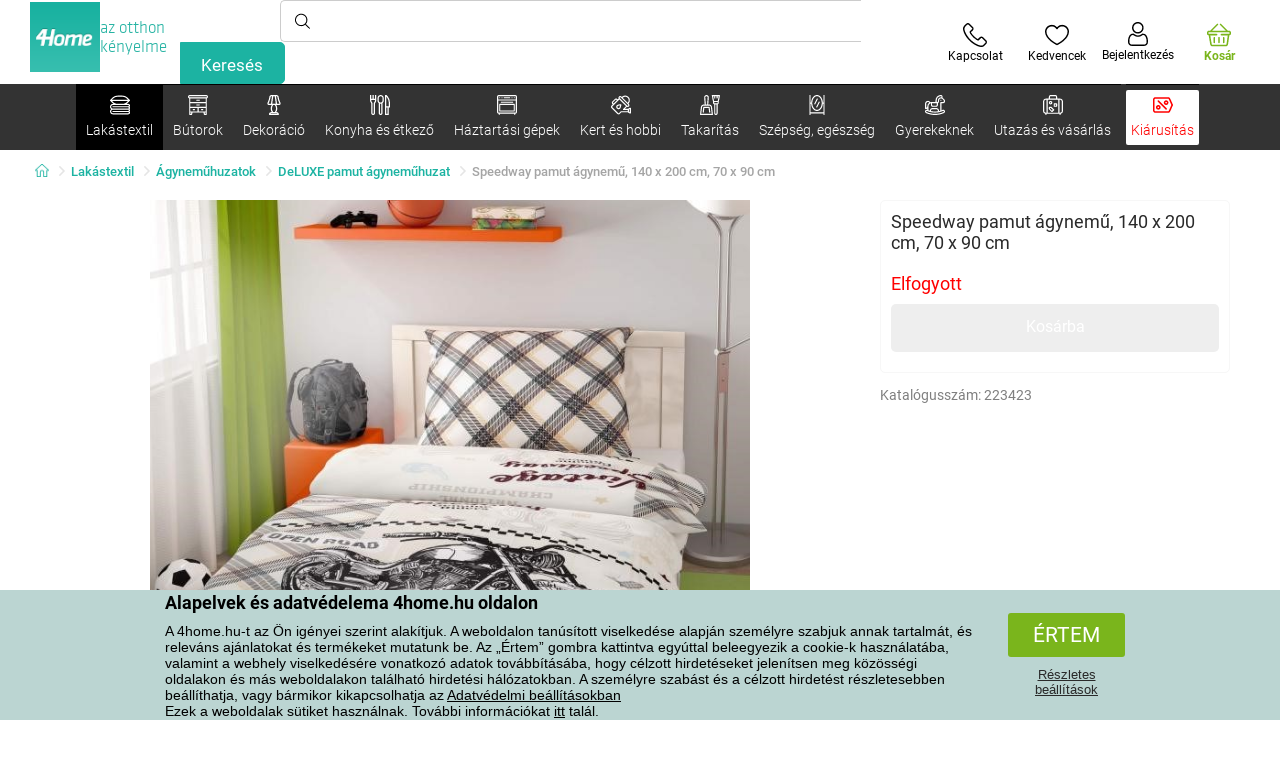

--- FILE ---
content_type: text/html; charset=utf-8
request_url: https://www.4home.hu/component/?type=CategoryPanel&id=0403ad28-31ba-82a8-d4f3-daefec009e67
body_size: 2459
content:

<div class="cat-submenu-holder" style="display: none">
    <ul class="cat-submenu">
            <li>
                <section>
                    <a href="/karacsonyi-dekoraciok-es-kiegeszitok/">
                        <img data-src="https://cdn.4home.cz/56921283-ea1f-4766-837a-bac3bd51bf73/40x40/vanocnidekorace.jpg"
                             class="late-load"
                             width="50" />
                    </a>
                    <span class="l2-info">
                        <a href="/karacsonyi-dekoraciok-es-kiegeszitok/" class="name">
                            Kar&#225;csonyi dekor&#225;ci&#243;k &#233;s kieg&#233;sz&#237;tők
                        </a>
                        <span class="l3categories">
<a href="/dekoraciok-karacsony/">Kar&#225;csonyi dekor&#225;ci&#243;k</a> <a href="/karacsonyi-diszek/">Kar&#225;csonyi d&#237;szek</a> <a href="/kulteri-vilagitas-es-dekoracio/">K&#252;lt&#233;ri vil&#225;g&#237;t&#225;s &#233;s dekor&#225;ci&#243;</a><a class="show-more" href="/karacsonyi-dekoraciok-es-kiegeszitok/">Továbbiak megtekintése</a>                        </span>
                    </span>
                </section>
            </li>
            <li>
                <section>
                    <a href="/apro-lakasdekoraciok/">
                        <img data-src="https://cdn.4home.cz/0d3607b8-6935-41c9-af20-e9b37624cbaa/40x40/drobnebytovedekorace.jpg"
                             class="late-load"
                             width="50" />
                    </a>
                    <span class="l2-info">
                        <a href="/apro-lakasdekoraciok/" class="name">
                            Apr&#243; lak&#225;sdekor&#225;ci&#243;k
                        </a>
                        <span class="l3categories">
<a href="/lampak-es-lampionok/">L&#225;mp&#225;k &#233;s lampionok</a> <a href="/felfuggesztheto-diszek/">Felf&#252;ggeszthető d&#237;szek</a> <a href="/egyeb-dekoraciok-es-kiegeszitok/">Egy&#233;b dekor&#225;ci&#243;k &#233;s kieg&#233;sz&#237;tők</a><a class="show-more" href="/apro-lakasdekoraciok/">Továbbiak megtekintése</a>                        </span>
                    </span>
                </section>
            </li>
            <li>
                <section>
                    <a href="/muviragok-es-fak/">
                        <img data-src="https://cdn.4home.cz/42bf5646-0d88-4347-b4bb-44a46231b362/40x40/umelekvetinyastromy.jpg"
                             class="late-load"
                             width="50" />
                    </a>
                    <span class="l2-info">
                        <a href="/muviragok-es-fak/" class="name">
                            Művir&#225;gok &#233;s f&#225;k
                        </a>
                        <span class="l3categories">
<a href="/muviragok/">Művir&#225;gok</a> <a href="/szezonalis-koszoruk/">Szezon&#225;lis koszor&#250;k</a> <a href="/mufak/">Műf&#225;k</a>                        </span>
                    </span>
                </section>
            </li>
            <li>
                <section>
                    <a href="/husveti-dekoraciok/">
                        <img data-src="https://cdn.4home.cz/6e8bae72-621f-406c-90bd-b4cdc91db370/40x40/velikonocnidekorace.jpg"
                             class="late-load"
                             width="50" />
                    </a>
                    <span class="l2-info">
                        <a href="/husveti-dekoraciok/" class="name">
                            H&#250;sv&#233;ti dekor&#225;ci&#243;k
                        </a>
                        <span class="l3categories">
<a href="/husveti-dekoraciok/?brand=autronic">Autronic</a> <a href="/husveti-dekoraciok/?brand=toro">Toro</a> <a href="/husveti-dekoraciok/?brand=altom">Altom</a><a class="show-more" href="/husveti-dekoraciok/">Továbbiak megtekintése</a>                        </span>
                    </span>
                </section>
            </li>
            <li>
                <section>
                    <a href="/vilagitotestek/">
                        <img data-src="https://cdn.4home.cz/a05e0b62-3ca2-49b6-be22-62df1967fafe/40x40/svitidla.jpg"
                             class="late-load"
                             width="50" />
                    </a>
                    <span class="l2-info">
                        <a href="/vilagitotestek/" class="name">
                            Vil&#225;g&#237;t&#243;testek &#233;s l&#225;mp&#225;k
                        </a>
                        <span class="l3categories">
<a href="/allolampak/">&#193;ll&#243;l&#225;mp&#225;k</a> <a href="/asztali-lampak/">Asztali l&#225;mp&#225;k</a> <a href="/mennyezeti-vilagitotestek/">Mennyezeti vil&#225;g&#237;t&#243;testek</a><a class="show-more" href="/vilagitotestek/">Továbbiak megtekintése</a>                        </span>
                    </span>
                </section>
            </li>
            <li>
                <section>
                    <a href="/furdoszobai-kiegeszitok/">
                        <img data-src="https://cdn.4home.cz/c93d3bee-e361-49ea-9aea-37b24bdb8bea/40x40/doplnkydokoupelny.jpg"
                             class="late-load"
                             width="50" />
                    </a>
                    <span class="l2-info">
                        <a href="/furdoszobai-kiegeszitok/" class="name">
                            F&#252;rdőszobai kieg&#233;sz&#237;tők
                        </a>
                        <span class="l3categories">
<a href="/apro-furdoszobai-kellekek/">Apr&#243; f&#252;rdőszobai kell&#233;kek</a> <a href="/wc-kiegeszitok/">WC kieg&#233;sz&#237;tők</a> <a href="/szappanadagolok/">Szappanadagol&#243;k</a><a class="show-more" href="/furdoszobai-kiegeszitok/">Továbbiak megtekintése</a>                        </span>
                    </span>
                </section>
            </li>
            <li>
                <section>
                    <a href="/dekoracios-tarolo-dobozok/">
                        <img data-src="https://cdn.4home.cz/ba8bb310-a0db-4c49-808b-c5d3846d5b11/40x40/dekoracniboxy.jpg"
                             class="late-load"
                             width="50" />
                    </a>
                    <span class="l2-info">
                        <a href="/dekoracios-tarolo-dobozok/" class="name">
                            Dekor&#225;ci&#243;s t&#225;rol&#243; dobozok
                        </a>
                        <span class="l3categories">
<a href="/dekoracios-tarolo-dobozok/?brand=g21">G21</a> <a href="/dekoracios-tarolo-dobozok/?brand=compactor">Compactor</a> <a href="/dekoracios-tarolo-dobozok/?brand=koziol">Koziol</a><a class="show-more" href="/dekoracios-tarolo-dobozok/">Továbbiak megtekintése</a>                        </span>
                    </span>
                </section>
            </li>
            <li>
                <section>
                    <a href="/gyertyak-gyertyatartok-es-aromalampak/">
                        <img data-src="https://cdn.4home.cz/610f1e37-5a13-49f8-9ef4-bf3c5a3b1b98/40x40/svickysvicnyaaromalampy.jpg"
                             class="late-load"
                             width="50" />
                    </a>
                    <span class="l2-info">
                        <a href="/gyertyak-gyertyatartok-es-aromalampak/" class="name">
                            Gyerty&#225;k, gyertyatart&#243;k, &#233;s aromal&#225;mp&#225;k
                        </a>
                        <span class="l3categories">
<a href="/aromalampak-es-illo-olajok/">Aromal&#225;mp&#225;k &#233;s ill&#243; olajok</a> <a href="/dekoracios-gyertyak/">Dekor&#225;ci&#243;s gyerty&#225;k</a> <a href="/gyertyatartok/">Gyertyatart&#243;k</a><a class="show-more" href="/gyertyak-gyertyatartok-es-aromalampak/">Továbbiak megtekintése</a>                        </span>
                    </span>
                </section>
            </li>
            <li>
                <section>
                    <a href="/orak-es-ebresztoorak/">
                        <img data-src="https://cdn.4home.cz/cd13b8f5-4563-48d4-bf8c-f12ea520ac43/40x40/hodiny.jpg"
                             class="late-load"
                             width="50" />
                    </a>
                    <span class="l2-info">
                        <a href="/orak-es-ebresztoorak/" class="name">
                            &#211;r&#225;k &#233;s &#233;bresztő&#243;r&#225;k
                        </a>
                        <span class="l3categories">
<a href="/faliorak/">Fali&#243;r&#225;k</a> <a href="/ebresztoorak/">&#201;bresztő&#243;r&#225;k</a> <a href="/gyermek-orak/">Gyermek &#243;r&#225;k</a><a class="show-more" href="/orak-es-ebresztoorak/">Továbbiak megtekintése</a>                        </span>
                    </span>
                </section>
            </li>
            <li>
                <section>
                    <a href="/biokandallok-es-kandallok/">
                        <img data-src="https://cdn.4home.cz/2858f8ab-0390-460e-bf5d-747d1e16c0d1/40x40/biokrbyakrby.jpg"
                             class="late-load"
                             width="50" />
                    </a>
                    <span class="l2-info">
                        <a href="/biokandallok-es-kandallok/" class="name">
                            Biokandall&#243;k &#233;s kandall&#243;k
                        </a>
                        <span class="l3categories">
<a href="/kandallo-tartozekok/">Kandall&#243; tartoz&#233;kok</a> <a href="/biokandallok/">Biokandall&#243;k</a>                        </span>
                    </span>
                </section>
            </li>
            <li>
                <section>
                    <a href="/vazak/">
                        <img data-src="https://cdn.4home.cz/f3d7c65f-afcd-4202-b291-a04dc8e23863/40x40/vazy.jpg"
                             class="late-load"
                             width="50" />
                    </a>
                    <span class="l2-info">
                        <a href="/vazak/" class="name">
                            V&#225;z&#225;k
                        </a>
                        <span class="l3categories">
<a href="/keramia-vazak/">Ker&#225;mia v&#225;z&#225;k</a> <a href="/uvegvazak/">&#220;vegv&#225;z&#225;k</a>                        </span>
                    </span>
                </section>
            </li>
            <li>
                <section>
                    <a href="/diffuzorok/">
                        <img data-src="https://cdn.4home.cz/37fa4ffb-91b8-496a-877c-3773f9d0df7a/40x40/difuzery.jpg"
                             class="late-load"
                             width="50" />
                    </a>
                    <span class="l2-info">
                        <a href="/diffuzorok/" class="name">
                            Diff&#250;zorok
                        </a>
                        <span class="l3categories">
<a href="/diffuzorok/?brand=yankeecandle">Yankee Candle</a> <a href="/diffuzorok/?brand=sixtol">Sixtol</a> <a href="/diffuzorok/?brand=tescoma">Tescoma</a><a class="show-more" href="/diffuzorok/">Továbbiak megtekintése</a>                        </span>
                    </span>
                </section>
            </li>
            <li>
                <section>
                    <a href="/fototapetak,-falmatricak/">
                        <img data-src="https://cdn.4home.cz/f8d9ad32-c72a-4aeb-a3ec-f042a96906ac/40x40/fototapetyasamolepicidekorace.jpg"
                             class="late-load"
                             width="50" />
                    </a>
                    <span class="l2-info">
                        <a href="/fototapetak,-falmatricak/" class="name">
                            Fot&#243;tap&#233;t&#225;k, falmatric&#225;k
                        </a>
                        <span class="l3categories">
<a href="/ontapado-dekoraciok/">&#214;ntapad&#243; dekor&#225;ci&#243;k</a> <a href="/ontapados-fali-bordurok/">&#214;ntapad&#243;s fali bordűr&#246;k </a> <a href="/gyermek-fototapetak-1/">Gyermek fot&#243;tap&#233;t&#225;k</a><a class="show-more" href="/fototapetak,-falmatricak/">Továbbiak megtekintése</a>                        </span>
                    </span>
                </section>
            </li>
            <li>
                <section>
                    <a href="/oszi-es-mindenszenteki-dekoraciok/">
                        <img data-src="https://cdn.4home.cz/95ddb3be-1483-46ab-bace-86a6d05abe43/40x40/podzimniapietnidekorace.jpg"
                             class="late-load"
                             width="50" />
                    </a>
                    <span class="l2-info">
                        <a href="/oszi-es-mindenszenteki-dekoraciok/" class="name">
                            Őszi &#233;s mindenszenteki dekor&#225;ci&#243;k
                        </a>
                        <span class="l3categories">
<a href="/oszi-dekoraciok/">Őszi dekor&#225;ci&#243;k</a> <a href="/pegyeleti-diszek/">Pegyeleti d&#237;szek</a>                        </span>
                    </span>
                </section>
            </li>
            <li>
                <section>
                    <a href="/idojaras-allomasok-es-homerok-1/">
                        <img data-src="https://cdn.4home.cz/72d05f8d-fe02-40ac-b4b3-9e3913810325/40x40/meteostaniceateplomery.jpg"
                             class="late-load"
                             width="50" />
                    </a>
                    <span class="l2-info">
                        <a href="/idojaras-allomasok-es-homerok-1/" class="name">
                            Időj&#225;r&#225;s &#225;llom&#225;sok &#233;s hőm&#233;rők
                        </a>
                        <span class="l3categories">
<a href="/idojaras-allomasok-1/">Időj&#225;r&#225;s &#225;llom&#225;sok</a> <a href="/homerok-1/">Hőm&#233;rők</a>                        </span>
                    </span>
                </section>
            </li>
            <li>
                <section>
                    <a href="/kepek/">
                        <img data-src="https://cdn.4home.cz/2d20f378-531c-44f7-963f-abd6f79fb01a/40x40/obrazy.jpg"
                             class="late-load"
                             width="50" />
                    </a>
                    <span class="l2-info">
                        <a href="/kepek/" class="name">
                            K&#233;pek
                        </a>
                        <span class="l3categories">
<a href="/kepek/?brand=bohemiagifts">Bohemia Gifts</a> <a href="/kepek/?brand=indecor">Indecor</a><a class="show-more" href="/kepek/">Továbbiak megtekintése</a>                        </span>
                    </span>
                </section>
            </li>
            <li>
                <section>
                    <a href="/kepkeretek/">
                        <img data-src="https://cdn.4home.cz/23e2b04d-0e91-467c-b90b-594d10dce701/40x40/fotoramecky.jpg"
                             class="late-load"
                             width="50" />
                    </a>
                    <span class="l2-info">
                        <a href="/kepkeretek/" class="name">
                            K&#233;pkeretek
                        </a>
                        <span class="l3categories">
<a href="/kepkeretek/?brand=hanahhome">Hanah Home</a> <a href="/kepkeretek/?brand=indecor">Indecor</a><a class="show-more" href="/kepkeretek/">Továbbiak megtekintése</a>                        </span>
                    </span>
                </section>
            </li>
            <li>
                <section>
                    <a href="/buli-es-kellekek/">
                        <img data-src="https://cdn.4home.cz/073a648d-5049-4a10-951a-f841db7d01bc/40x40/hryhrackyazabava.jpg"
                             class="late-load"
                             width="50" />
                    </a>
                    <span class="l2-info">
                        <a href="/buli-es-kellekek/" class="name">
                            Buli &#233;s kell&#233;kek
                        </a>
                        <span class="l3categories">
<a href="/buli-es-kellekek/?brand=autronic">Autronic</a> <a href="/buli-es-kellekek/?brand=koziol">Koziol</a> <a href="/buli-es-kellekek/?brand=orion">Orion</a><a class="show-more" href="/buli-es-kellekek/">Továbbiak megtekintése</a>                        </span>
                    </span>
                </section>
            </li>
            <li>
                <section>
                    <a href="/kerti-viragcserepek-es-viragagyasok/">
                        <img data-src="https://cdn.4home.cz/2e8a2a5d-2160-42fc-a51d-1a5b13b1ef57/40x40/kvetinaceatruhlikyodkaz.jpg"
                             class="late-load"
                             width="50" />
                    </a>
                    <span class="l2-info">
                        <a href="/kerti-viragcserepek-es-viragagyasok/" class="name">
                            Vir&#225;gcserepek &#233;s vir&#225;g&#225;gy&#225;sok
                        </a>
                        <span class="l3categories">
<a href="/permetezogepek-es-edenyek-1/">Permetezőg&#233;pek &#233;s ed&#233;nyek</a> <a href="/tartok-es-allvanyok-viragcserepekhez-1/">Tart&#243;k &#233;s &#225;llv&#225;nyok vir&#225;gcserepekhez</a> <a href="/viragagyasok/">Vir&#225;g&#225;gy&#225;sok</a><a class="show-more" href="/kerti-viragcserepek-es-viragagyasok/">Továbbiak megtekintése</a>                        </span>
                    </span>
                </section>
            </li>
            </ul>
</div>



--- FILE ---
content_type: text/html; charset=utf-8
request_url: https://www.4home.hu/component/?type=CategoryPanel&id=f40f1722-7e8b-1ae4-a3d1-72e43342099d
body_size: 2510
content:

<div class="cat-submenu-holder" style="display: none">
    <ul class="cat-submenu">
            <li>
                <section>
                    <a href="/bogrek-cseszek-es-teaskannak/">
                        <img data-src="https://cdn.4home.cz/c437f548-120a-4ce9-9020-b45b9344461c/40x40/hrnkysalky.jpg"
                             class="late-load"
                             width="50" />
                    </a>
                    <span class="l2-info">
                        <a href="/bogrek-cseszek-es-teaskannak/" class="name">
                            B&#246;gr&#233;k, cs&#233;sz&#233;k &#233;s te&#225;skann&#225;k
                        </a>
                        <span class="l3categories">
<a href="/bogrek-es-cseszek/">B&#246;gr&#233;k &#233;s cs&#233;sz&#233;k</a> <a href="/teaskeszletek-es-teaskannak/">Te&#225;sk&#233;szletek &#233;s te&#225;skann&#225;k</a>                        </span>
                    </span>
                </section>
            </li>
            <li>
                <section>
                    <a href="/etel-tarolas/">
                        <img data-src="https://cdn.4home.cz/b2988a7e-ae9d-484f-b9c6-5568c581197f/40x40/skladovanipotravin.jpg"
                             class="late-load"
                             width="50" />
                    </a>
                    <span class="l2-info">
                        <a href="/etel-tarolas/" class="name">
                            &#201;tel t&#225;rol&#225;s
                        </a>
                        <span class="l3categories">
<a href="/dobozok-es-taroloedenyek/">Dobozok &#233;s t&#225;rol&#243;ed&#233;nyek</a> <a href="/ebedhordok/">Eb&#233;dhord&#243;k</a> <a href="/termotalak/">Termot&#225;lak</a><a class="show-more" href="/etel-tarolas/">Továbbiak megtekintése</a>                        </span>
                    </span>
                </section>
            </li>
            <li>
                <section>
                    <a href="/konyhai-segedeszkozok/">
                        <img data-src="https://cdn.4home.cz/19207390-73bd-401c-b6ad-083005a473c5/40x40/pomuckydokuchyne.jpg"
                             class="late-load"
                             width="50" />
                    </a>
                    <span class="l2-info">
                        <a href="/konyhai-segedeszkozok/" class="name">
                            Konyhai seg&#233;deszk&#246;z&#246;k
                        </a>
                        <span class="l3categories">
<a href="/egyeb-konyhai-segedeszkozok/">Egy&#233;b konyhai seg&#233;deszk&#246;z&#246;k</a> <a href="/edenytartok-es-szervezok/">Ed&#233;nytart&#243;k &#233;s szervezők</a> <a href="/fuszertartok/">Fűszertart&#243;k</a><a class="show-more" href="/konyhai-segedeszkozok/">Továbbiak megtekintése</a>                        </span>
                    </span>
                </section>
            </li>
            <li>
                <section>
                    <a href="/poharak-es-kancsok/">
                        <img data-src="https://cdn.4home.cz/27df7a37-2a16-4963-ac28-de15c1571d75/40x40/sklenice.jpg"
                             class="late-load"
                             width="50" />
                    </a>
                    <span class="l2-info">
                        <a href="/poharak-es-kancsok/" class="name">
                            Poharak &#233;s kancs&#243;k
                        </a>
                        <span class="l3categories">
<a href="/klasszikus-poharak/">Klasszikus poharak</a> <a href="/kancsok-es-korsok/">Kancs&#243;k &#233;s kors&#243;k</a> <a href="/sorospoharak-es-korsok/">S&#246;r&#246;spoharak &#233;s kors&#243;k</a><a class="show-more" href="/poharak-es-kancsok/">Továbbiak megtekintése</a>                        </span>
                    </span>
                </section>
            </li>
            <li>
                <section>
                    <a href="/sutes/">
                        <img data-src="https://cdn.4home.cz/9a70389d-d465-408c-be57-4cb0699c092c/40x40/peceni.jpg"
                             class="late-load"
                             width="50" />
                    </a>
                    <span class="l2-info">
                        <a href="/sutes/" class="name">
                            S&#252;t&#233;s
                        </a>
                        <span class="l3categories">
<a href="/konyhai-talak/">Konyhai t&#225;lak</a> <a href="/sutoformak-es-tepsik/">S&#252;tőform&#225;k &#233;s tepsik</a> <a href="/segedeszkozok-a-suteshez/">Seg&#233;deszk&#246;z&#246;k a s&#252;t&#233;shez</a><a class="show-more" href="/sutes/">Továbbiak megtekintése</a>                        </span>
                    </span>
                </section>
            </li>
            <li>
                <section>
                    <a href="/tanyerok-es-etkeszletek/">
                        <img data-src="https://cdn.4home.cz/8b626e23-5c53-4e08-8b01-9fad4f3191d1/40x40/talireajidelnisady.jpg"
                             class="late-load"
                             width="50" />
                    </a>
                    <span class="l2-info">
                        <a href="/tanyerok-es-etkeszletek/" class="name">
                            T&#225;ny&#233;rok &#233;s &#233;tk&#233;szletek
                        </a>
                        <span class="l3categories">
<a href="/tanyerok/">T&#225;ny&#233;rok</a> <a href="/etkeszletek/">&#201;tk&#233;szletek</a> <a href="/gyermek-etkeszletek-1/">Gyermek &#233;tk&#233;szletek</a>                        </span>
                    </span>
                </section>
            </li>
            <li>
                <section>
                    <a href="/edenyek/">
                        <img data-src="https://cdn.4home.cz/cec85d11-c805-4380-9ec6-d07393daa50a/40x40/hrnceapekace.jpg"
                             class="late-load"
                             width="50" />
                    </a>
                    <span class="l2-info">
                        <a href="/edenyek/" class="name">
                            Ed&#233;nyek
                        </a>
                        <span class="l3categories">
<a href="/rozsdamentes-acel-edenyek/">Rozsdamentes ac&#233;l ed&#233;nyek</a> <a href="/tapadasmentes-feluletu-fazekak/">Tapad&#225;smentes fel&#252;letű fazekak</a> <a href="/zomancozott-fazekak/">Zom&#225;ncozott fazekak</a><a class="show-more" href="/edenyek/">Továbbiak megtekintése</a>                        </span>
                    </span>
                </section>
            </li>
            <li>
                <section>
                    <a href="/tepsik-es-sutoedenyek/">
                        <img data-src="https://cdn.4home.cz/f9f7108d-fc42-48a6-8ed3-33e0bb56e63b/40x40/pekaceazapekacimisy.jpg"
                             class="late-load"
                             width="50" />
                    </a>
                    <span class="l2-info">
                        <a href="/tepsik-es-sutoedenyek/" class="name">
                            Tepsik &#233;s s&#252;tőed&#233;nyek
                        </a>
                        <span class="l3categories">
<a href="/sutoedenyek/">S&#252;tőed&#233;nyek</a> <a href="/tepsik/">Tepsik</a>                        </span>
                    </span>
                </section>
            </li>
            <li>
                <section>
                    <a href="/talalas/">
                        <img data-src="https://cdn.4home.cz/d7cb1819-f482-4e19-a0ec-309f42e0a65f/40x40/servirovani.jpg"
                             class="late-load"
                             width="50" />
                    </a>
                    <span class="l2-info">
                        <a href="/talalas/" class="name">
                            T&#225;lal&#225;s
                        </a>
                        <span class="l3categories">
<a href="/talcak/">T&#225;lc&#225;k</a> <a href="/vajtartok/">Vajtart&#243;k</a> <a href="/cukortartok/">Cukortart&#243;k</a><a class="show-more" href="/talalas/">Továbbiak megtekintése</a>                        </span>
                    </span>
                </section>
            </li>
            <li>
                <section>
                    <a href="/tea-kave/">
                        <img data-src="https://cdn.4home.cz/02c4b709-5164-48e2-b6ad-523b37242d17/40x40/cajeakava.jpg"
                             class="late-load"
                             width="50" />
                    </a>
                    <span class="l2-info">
                        <a href="/tea-kave/" class="name">
                            Tea, k&#225;v&#233; 
                        </a>
                        <span class="l3categories">
<a href="/teafozok-es-teaskannak/">Teafőzők &#233;s te&#225;skann&#225;k</a> <a href="/dugattyus-es-kotyogos-kavefozok/">Dugatty&#250;s &#233;s kotyog&#243;s k&#225;v&#233;főzők</a> <a href="/tea-es-kavekeszito-tartozekok/">Tea &#233;s k&#225;v&#233;k&#233;sz&#237;tő tartoz&#233;kok</a><a class="show-more" href="/tea-kave/">Továbbiak megtekintése</a>                        </span>
                    </span>
                </section>
            </li>
            <li>
                <section>
                    <a href="/talak-es-edenyek/">
                        <img data-src="https://cdn.4home.cz/748c13ad-a40e-4d1f-ac65-e446e7bcb1f6/40x40/misyamisky.jpg"
                             class="late-load"
                             width="50" />
                    </a>
                    <span class="l2-info">
                        <a href="/talak-es-edenyek/" class="name">
                            T&#225;lak &#233;s ed&#233;nyek
                        </a>
                        <span class="l3categories">
<a href="/talak-es-edenyek/?brand=hermia">Hermia</a> <a href="/talak-es-edenyek/?brand=maser">M&#228;ser</a> <a href="/talak-es-edenyek/?brand=toro">Toro</a><a class="show-more" href="/talak-es-edenyek/">Továbbiak megtekintése</a>                        </span>
                    </span>
                </section>
            </li>
            <li>
                <section>
                    <a href="/serpenyok/">
                        <img data-src="https://cdn.4home.cz/20ed35b9-c6ed-4f47-bce1-cc8bebdadd7a/40x40/panve.jpg"
                             class="late-load"
                             width="50" />
                    </a>
                    <span class="l2-info">
                        <a href="/serpenyok/" class="name">
                            Serpenyők
                        </a>
                        <span class="l3categories">
<a href="/tapadasmentes-feluletu-serpenyok/">Tapad&#225;smentes fel&#252;letű serpenyők</a> <a href="/palacsinta-es-tarkedlisutok/">Palacsinta- &#233;s tarkedlis&#252;tők</a> <a href="/keramia-serpenyok/">Ker&#225;mia serpenyők</a><a class="show-more" href="/serpenyok/">Továbbiak megtekintése</a>                        </span>
                    </span>
                </section>
            </li>
            <li>
                <section>
                    <a href="/termoszok-es-kulacsok/">
                        <img data-src="https://cdn.4home.cz/e957d59f-c764-43a8-8ad5-aca62843fcac/40x40/termosky a lahve na pit&#237;.jpg"
                             class="late-load"
                             width="50" />
                    </a>
                    <span class="l2-info">
                        <a href="/termoszok-es-kulacsok/" class="name">
                            Termoszok &#233;s kulacsok
                        </a>
                        <span class="l3categories">
<a href="/termoszok-es-kulacsok/?brand=lamart">Lamart</a> <a href="/termoszok-es-kulacsok/?brand=simax">Simax</a> <a href="/termoszok-es-kulacsok/?brand=orion">Orion</a><a class="show-more" href="/termoszok-es-kulacsok/">Továbbiak megtekintése</a>                        </span>
                    </span>
                </section>
            </li>
            <li>
                <section>
                    <a href="/gyermek-edenyek/">
                        <img data-src="https://cdn.4home.cz/c398bec4-dc13-4cee-a39b-1463b1146ed9/40x40/detskenadobi.jpg"
                             class="late-load"
                             width="50" />
                    </a>
                    <span class="l2-info">
                        <a href="/gyermek-edenyek/" class="name">
                            Gyermek ed&#233;nyek
                        </a>
                        <span class="l3categories">
<a href="/gyermek-etkeszletek-2/">Gyermek &#233;tk&#233;szletek</a> <a href="/gyermek-evoeszkozok-2/">Gyermek evőeszk&#246;z&#246;k</a> <a href="/gyermek-cseszek-es-poharak/">Gyermek cs&#233;sz&#233;k &#233;s poharak</a><a class="show-more" href="/gyermek-edenyek/">Továbbiak megtekintése</a>                        </span>
                    </span>
                </section>
            </li>
            <li>
                <section>
                    <a href="/evoeszkozok/">
                        <img data-src="https://cdn.4home.cz/33319fc3-f682-4010-8aea-cf2eea14de98/40x40/pribory.jpg"
                             class="late-load"
                             width="50" />
                    </a>
                    <span class="l2-info">
                        <a href="/evoeszkozok/" class="name">
                            Evőeszk&#246;z&#246;k
                        </a>
                        <span class="l3categories">
<a href="/etkeszletek-1/">&#201;tk&#233;szletek</a> <a href="/kanalak/">Kanalak</a> <a href="/gyermek-evoeszkozok-1/">Gyermek evőeszk&#246;z&#246;k</a>                        </span>
                    </span>
                </section>
            </li>
            <li>
                <section>
                    <a href="/konyhakesek/">
                        <img data-src="https://cdn.4home.cz/fc3282f7-1425-40d4-aa2e-ed216e268dae/40x40/kuchynskenoze.jpg"
                             class="late-load"
                             width="50" />
                    </a>
                    <span class="l2-info">
                        <a href="/konyhakesek/" class="name">
                            Konyhak&#233;sek
                        </a>
                        <span class="l3categories">
<a href="/rozsdamentes-acel-kesek/">Rozsdamentes ac&#233;l k&#233;sek</a> <a href="/tartozekok-konyhakesekhez/">Tartoz&#233;kok konyhak&#233;sekhez</a> <a href="/egyeb-kesek/">Egy&#233;b k&#233;sek</a><a class="show-more" href="/konyhakesek/">Továbbiak megtekintése</a>                        </span>
                    </span>
                </section>
            </li>
            <li>
                <section>
                    <a href="/vagodeszkak,-vagolapok/">
                        <img data-src="https://cdn.4home.cz/042bf44f-8765-41b1-99cf-e9a235724fc2/40x40/prkenka.jpg"
                             class="late-load"
                             width="50" />
                    </a>
                    <span class="l2-info">
                        <a href="/vagodeszkak,-vagolapok/" class="name">
                            V&#225;g&#243;deszk&#225;k, v&#225;g&#243;lapok
                        </a>
                        <span class="l3categories">
<a href="/vagodeszkak,-vagolapok/?brand=florina">Florina</a> <a href="/vagodeszkak,-vagolapok/?brand=lamart">Lamart</a> <a href="/vagodeszkak,-vagolapok/?brand=kesper">Kesper</a><a class="show-more" href="/vagodeszkak,-vagolapok/">Továbbiak megtekintése</a>                        </span>
                    </span>
                </section>
            </li>
            <li>
                <section>
                    <a href="/vakuumtasakok/">
                        <img data-src="https://cdn.4home.cz/e976d71f-a797-457c-a4d7-72a788d0d424/40x40/vakuovacky.jpg"
                             class="late-load"
                             width="50" />
                    </a>
                    <span class="l2-info">
                        <a href="/vakuumtasakok/" class="name">
                            V&#225;kuumtasakok
                        </a>
                        <span class="l3categories">
<a href="/vakuumtasakok/?brand=domo">Domo</a> <a href="/vakuumtasakok/?brand=guzzanti">Guzzanti</a> <a href="/vakuumtasakok/?brand=maxxo">Maxxo</a><a class="show-more" href="/vakuumtasakok/">Továbbiak megtekintése</a>                        </span>
                    </span>
                </section>
            </li>
            <li>
                <section>
                    <a href="/so-es-borsszorok/">
                        <img data-src="https://cdn.4home.cz/124b369f-af37-4bb2-924d-7629da0cbdb4/40x40/mlynkyslankyapeprenky.jpg"
                             class="late-load"
                             width="50" />
                    </a>
                    <span class="l2-info">
                        <a href="/so-es-borsszorok/" class="name">
                            S&#243;- &#233;s borssz&#243;r&#243;k
                        </a>
                        <span class="l3categories">
<a href="/mechanikus-daralok/">Mechanikus dar&#225;l&#243;k</a> <a href="/so-es-borsszorok-1/">S&#243;- &#233;s borssz&#243;r&#243;k</a> <a href="/elektromos-daralok/">Elektromos dar&#225;l&#243;k</a>                        </span>
                    </span>
                </section>
            </li>
            <li>
                <section>
                    <a href="/befozes/">
                        <img data-src="https://cdn.4home.cz/6c357aa5-f157-4717-9541-f75fc207c934/40x40/zavarovani.jpg"
                             class="late-load"
                             width="50" />
                    </a>
                    <span class="l2-info">
                        <a href="/befozes/" class="name">
                            Befőz&#233;s
                        </a>
                        <span class="l3categories">
<a href="/befozes/?brand=orion">Orion</a> <a href="/befozes/?brand=tescoma">Tescoma</a> <a href="/befozes/?brand=weck">Weck</a><a class="show-more" href="/befozes/">Továbbiak megtekintése</a>                        </span>
                    </span>
                </section>
            </li>
                    <li class="moreCategories">
                <a href="/konyha-es-etkezo/">
                    Az &#246;sszes kateg&#243;ria megtekint&#233;se
                </a>
            </li>
    </ul>
</div>



--- FILE ---
content_type: text/html; charset=utf-8
request_url: https://www.4home.hu/component/?type=CategoryPanel&id=19019b46-dd03-06fe-438c-07ac1ef2bedf
body_size: 2389
content:

<div class="cat-submenu-holder" style="display: none">
    <ul class="cat-submenu">
            <li>
                <section>
                    <a href="/radiatorok-futoberendezesek-es-konvektorok/">
                        <img data-src="https://cdn.4home.cz/558bfd3b-ae99-459c-9dad-ace7ae50caad/40x40/teplovzdusneventilatory.jpg"
                             class="late-load"
                             width="50" />
                    </a>
                    <span class="l2-info">
                        <a href="/radiatorok-futoberendezesek-es-konvektorok/" class="name">
                            Radi&#225;torok, fűtőberendez&#233;sek &#233;s konvektorok
                        </a>
                        <span class="l3categories">
<a href="/radiatorok-futoberendezesek-es-konvektorok/?brand=ardes">Ardes</a> <a href="/radiatorok-futoberendezesek-es-konvektorok/?brand=guzzanti">Guzzanti</a> <a href="/radiatorok-futoberendezesek-es-konvektorok/?brand=gmelectronic">Vigan</a><a class="show-more" href="/radiatorok-futoberendezesek-es-konvektorok/">Továbbiak megtekintése</a>                        </span>
                    </span>
                </section>
            </li>
            <li>
                <section>
                    <a href="/audio-es-video/">
                        <img data-src="https://cdn.4home.cz/93bcca47-613d-4096-9edb-8492bdfa35d0/40x40/elektronikaaprislusenstvi.jpg"
                             class="late-load"
                             width="50" />
                    </a>
                    <span class="l2-info">
                        <a href="/audio-es-video/" class="name">
                            Audio &#233;s video 
                        </a>
                        <span class="l3categories">
<a href="/elemek/">Elemek</a> <a href="/audio-video-kiegeszitok/">Audio-video kieg&#233;sz&#237;tők</a> <a href="/magnok-es-radiok/">Magn&#243;k &#233;s r&#225;di&#243;k</a><a class="show-more" href="/audio-es-video/">Továbbiak megtekintése</a>                        </span>
                    </span>
                </section>
            </li>
            <li>
                <section>
                    <a href="/turmixgepek-es-mixerek/">
                        <img data-src="https://cdn.4home.cz/a7169595-1469-4c14-a3d5-9fb3153999a0/40x40/mixeryaslehace.jpg"
                             class="late-load"
                             width="50" />
                    </a>
                    <span class="l2-info">
                        <a href="/turmixgepek-es-mixerek/" class="name">
                            Turmixg&#233;pek &#233;s mixerek
                        </a>
                        <span class="l3categories">
<a href="/husbardok/">H&#250;sb&#225;rdok</a> <a href="/kezi-mixerek/">K&#233;zi mixerek</a> <a href="/smoothie-keszitok/">Smoothie k&#233;sz&#237;tők</a><a class="show-more" href="/turmixgepek-es-mixerek/">Továbbiak megtekintése</a>                        </span>
                    </span>
                </section>
            </li>
            <li>
                <section>
                    <a href="/sutok-es-tuzhelyek/">
                        <img data-src="https://cdn.4home.cz/0a439746-c94f-4619-b1ba-95ca40432816/40x40/troubyavarice.jpg"
                             class="late-load"
                             width="50" />
                    </a>
                    <span class="l2-info">
                        <a href="/sutok-es-tuzhelyek/" class="name">
                            S&#252;tők &#233;s tűzhelyek
                        </a>
                        <span class="l3categories">
<a href="/elektromos-fozolapok/">Elektromos főzőlapok</a> <a href="/elektromos-sutok/">Elektromos s&#252;tők</a> <a href="/mikrohullamu-sutok/">Mikrohull&#225;m&#250; s&#252;tők</a>                        </span>
                    </span>
                </section>
            </li>
            <li>
                <section>
                    <a href="/kenyerpiritok/">
                        <img data-src="https://cdn.4home.cz/d822f599-bfd8-417a-a625-5ee251bc7903/40x40/topinkovacevaflovacesendvicovace.jpg"
                             class="late-load"
                             width="50" />
                    </a>
                    <span class="l2-info">
                        <a href="/kenyerpiritok/" class="name">
                            Keny&#233;rpir&#237;t&#243;k
                        </a>
                        <span class="l3categories">
<a href="/kenyerpiritok/?brand=proficook">ProfiCook</a> <a href="/kenyerpiritok/?brand=botti">Botti</a> <a href="/kenyerpiritok/?brand=solac">Solac</a><a class="show-more" href="/kenyerpiritok/">Továbbiak megtekintése</a>                        </span>
                    </span>
                </section>
            </li>
            <li>
                <section>
                    <a href="/kavefozok-es-eszpresszok/">
                        <img data-src="https://cdn.4home.cz/60abbe38-bd40-439a-bfed-ad1e89ad07f7/40x40/kavovaryaespressa.jpg"
                             class="late-load"
                             width="50" />
                    </a>
                    <span class="l2-info">
                        <a href="/kavefozok-es-eszpresszok/" class="name">
                            K&#225;v&#233;főzők &#233;s eszpressz&#243;k
                        </a>
                        <span class="l3categories">
<a href="/tartozekok-1/">Tartoz&#233;kok</a> <a href="/kavedaralok/">K&#225;v&#233;dar&#225;l&#243;k</a> <a href="/eszpresszok/">Eszpressz&#243;k</a><a class="show-more" href="/kavefozok-es-eszpresszok/">Továbbiak megtekintése</a>                        </span>
                    </span>
                </section>
            </li>
            <li>
                <section>
                    <a href="/gyorsforralok/">
                        <img data-src="https://cdn.4home.cz/5296c3a5-1168-4c69-bfa1-00d05a909244/40x40/rychlovarnekonvice.jpg"
                             class="late-load"
                             width="50" />
                    </a>
                    <span class="l2-info">
                        <a href="/gyorsforralok/" class="name">
                            Gyorsforral&#243;k
                        </a>
                        <span class="l3categories">
<a href="/gyorsforralok/?brand=berlingerhaus">Berlinger Haus</a> <a href="/gyorsforralok/?brand=sencor">Sencor</a> <a href="/gyorsforralok/?brand=philco">Philco</a><a class="show-more" href="/gyorsforralok/">Továbbiak megtekintése</a>                        </span>
                    </span>
                </section>
            </li>
            <li>
                <section>
                    <a href="/szeletelok/">
                        <img data-src="https://cdn.4home.cz/2966d64e-1fb7-49cb-911a-f60765201592/40x40/krajece.jpg"
                             class="late-load"
                             width="50" />
                    </a>
                    <span class="l2-info">
                        <a href="/szeletelok/" class="name">
                            Szeletelők
                        </a>
                        <span class="l3categories">
<a href="/szeletelok/?brand=sencor">Sencor</a> <a href="/szeletelok/?brand=domo">Domo</a> <a href="/szeletelok/?brand=graef">Graef</a><a class="show-more" href="/szeletelok/">Továbbiak megtekintése</a>                        </span>
                    </span>
                </section>
            </li>
            <li>
                <section>
                    <a href="/kulonlegessegek-a-konyhaba/">
                        <img data-src="https://cdn.4home.cz/4ac5f2e4-4525-4983-838b-8bb5a97484c4/40x40/vychytavkydokuchyne.jpg"
                             class="late-load"
                             width="50" />
                    </a>
                    <span class="l2-info">
                        <a href="/kulonlegessegek-a-konyhaba/" class="name">
                            K&#252;l&#246;nlegess&#233;gek a konyh&#225;ba
                        </a>
                        <span class="l3categories">
<a href="/kulonlegessegek-a-konyhaba/?brand=cattara">Cattara</a> <a href="/kulonlegessegek-a-konyhaba/?brand=maxxo">Maxxo</a> <a href="/kulonlegessegek-a-konyhaba/?brand=orava">Orava</a><a class="show-more" href="/kulonlegessegek-a-konyhaba/">Továbbiak megtekintése</a>                        </span>
                    </span>
                </section>
            </li>
            <li>
                <section>
                    <a href="/tobbfunkcios-edenyek/">
                        <img data-src="https://cdn.4home.cz/6304a5cc-3475-47e7-830e-ad664fcb9657/40x40/multifunkcnihrnce.jpg"
                             class="late-load"
                             width="50" />
                    </a>
                    <span class="l2-info">
                        <a href="/tobbfunkcios-edenyek/" class="name">
                            T&#246;bbfunkci&#243;s ed&#233;nyek
                        </a>
                        <span class="l3categories">
<a href="/tobbfunkcios-edenyek/?brand=lauben">Lauben</a> <a href="/tobbfunkcios-edenyek/?brand=remoska">Remoska</a> <a href="/tobbfunkcios-edenyek/?brand=catler">Catler</a><a class="show-more" href="/tobbfunkcios-edenyek/">Továbbiak megtekintése</a>                        </span>
                    </span>
                </section>
            </li>
            <li>
                <section>
                    <a href="/rizsfozok/">
                        <img data-src="https://cdn.4home.cz/3f42825c-4e67-47d4-aecc-36ad932e46ee/40x40/ryzovary.jpg"
                             class="late-load"
                             width="50" />
                    </a>
                    <span class="l2-info">
                        <a href="/rizsfozok/" class="name">
                            Rizsfőzők
                        </a>
                        <span class="l3categories">
<a href="/rizsfozok/?brand=lauben">Lauben</a> <a href="/rizsfozok/?brand=sencor">Sencor</a> <a href="/rizsfozok/?brand=activer">Activer</a><a class="show-more" href="/rizsfozok/">Továbbiak megtekintése</a>                        </span>
                    </span>
                </section>
            </li>
            <li>
                <section>
                    <a href="/konyhai-berendezesek/">
                        <img data-src="https://cdn.4home.cz/a88b605e-8db8-417b-a461-dd198290bcad/40x40/kuchynskeroboty.jpg"
                             class="late-load"
                             width="50" />
                    </a>
                    <span class="l2-info">
                        <a href="/konyhai-berendezesek/" class="name">
                            Konyhai berendez&#233;sek
                        </a>
                        <span class="l3categories">
<a href="/konyhai-berendezesek/?brand=sencor">Sencor</a> <a href="/konyhai-berendezesek/?brand=lauben">Lauben</a> <a href="/konyhai-berendezesek/?brand=catler">Catler</a><a class="show-more" href="/konyhai-berendezesek/">Továbbiak megtekintése</a>                        </span>
                    </span>
                </section>
            </li>
            <li>
                <section>
                    <a href="/befozo-edenyek/">
                        <img data-src="https://cdn.4home.cz/af1498e5-2728-420f-976b-b56d4715d6a3/40x40/zavarovacihrnce.jpg"
                             class="late-load"
                             width="50" />
                    </a>
                    <span class="l2-info">
                        <a href="/befozo-edenyek/" class="name">
                            Befőző ed&#233;nyek
                        </a>
                        <span class="l3categories">
<a href="/befozo-edenyek/?brand=sencor">Sencor</a> <a href="/befozo-edenyek/?brand=domo">Domo</a> <a href="/befozo-edenyek/?brand=guzzanti">Guzzanti</a><a class="show-more" href="/befozo-edenyek/">Továbbiak megtekintése</a>                        </span>
                    </span>
                </section>
            </li>
            <li>
                <section>
                    <a href="/szendvicssutok/">
                        <img data-src="https://cdn.4home.cz/e787f798-a43e-41e0-9198-3e9c8b1191e8/40x40/cat3920.jpg"
                             class="late-load"
                             width="50" />
                    </a>
                    <span class="l2-info">
                        <a href="/szendvicssutok/" class="name">
                            Szendvicss&#252;tők
                        </a>
                        <span class="l3categories">
<a href="/szendvicssutok/?brand=sencor">Sencor</a> <a href="/szendvicssutok/?brand=akai">AKAI</a> <a href="/szendvicssutok/?brand=solac">Solac</a><a class="show-more" href="/szendvicssutok/">Továbbiak megtekintése</a>                        </span>
                    </span>
                </section>
            </li>
            <li>
                <section>
                    <a href="/elektromos-grillsutok-1/">
                        <img data-src="https://cdn.4home.cz/dd6f5835-d354-47d5-a377-465229e2868e/40x40/elektrickegrily.jpg"
                             class="late-load"
                             width="50" />
                    </a>
                    <span class="l2-info">
                        <a href="/elektromos-grillsutok-1/" class="name">
                            Elektromos grills&#252;tők
                        </a>
                        <span class="l3categories">
<a href="/elektromos-grillsutok-1/?brand=clatronic">Clatronic</a> <a href="/elektromos-grillsutok-1/?brand=akai">AKAI</a> <a href="/elektromos-grillsutok-1/?brand=guzzanti">Guzzanti</a><a class="show-more" href="/elektromos-grillsutok-1/">Továbbiak megtekintése</a>                        </span>
                    </span>
                </section>
            </li>
            <li>
                <section>
                    <a href="/kenyersutok/">
                        <img data-src="https://cdn.4home.cz/2e51026d-954a-4918-b297-68b06b2f8fba/40x40/domacipekarny.jpg"
                             class="late-load"
                             width="50" />
                    </a>
                    <span class="l2-info">
                        <a href="/kenyersutok/" class="name">
                            Keny&#233;rs&#252;tők
                        </a>
                        <span class="l3categories">
<a href="/kenyersutok/?brand=guzzanti">Guzzanti</a> <a href="/kenyersutok/?brand=domo">Domo</a> <a href="/kenyersutok/?brand=sencor">Sencor</a><a class="show-more" href="/kenyersutok/">Továbbiak megtekintése</a>                        </span>
                    </span>
                </section>
            </li>
            <li>
                <section>
                    <a href="/gyumolcsfacsarok/">
                        <img data-src="https://cdn.4home.cz/f7926621-eea3-4e65-b600-04ac8708e536/40x40/odstavnovace.jpg"
                             class="late-load"
                             width="50" />
                    </a>
                    <span class="l2-info">
                        <a href="/gyumolcsfacsarok/" class="name">
                            Gy&#252;m&#246;lcsfacsar&#243;k
                        </a>
                        <span class="l3categories">
<a href="/centrifugalis-gyumolcsfacsarok/">Centrifug&#225;lis gy&#252;m&#246;lcsfacsar&#243;k</a> <a href="/citruspresek/">Citruspr&#233;sek</a> <a href="/csigas-gyumolcsfacsarok/">Csig&#225;s gy&#252;m&#246;lcsfacsar&#243;k</a>                        </span>
                    </span>
                </section>
            </li>
            <li>
                <section>
                    <a href="/fagylaltkeszitok-es-jegkeszitok/">
                        <img data-src="https://cdn.4home.cz/ed63dfc0-a220-4261-9b6c-223acef769ec/40x40/zmrzlinovaceavyrobnikyledu.jpg"
                             class="late-load"
                             width="50" />
                    </a>
                    <span class="l2-info">
                        <a href="/fagylaltkeszitok-es-jegkeszitok/" class="name">
                            Fagylaltk&#233;sz&#237;tők &#233;s j&#233;gk&#233;sz&#237;tők
                        </a>
                        <span class="l3categories">
<a href="/fagylaltkeszitok-es-jegkeszitok/?brand=guzzanti">Guzzanti</a> <a href="/fagylaltkeszitok-es-jegkeszitok/?brand=domo">Domo</a> <a href="/fagylaltkeszitok-es-jegkeszitok/?brand=clatronic">Clatronic</a><a class="show-more" href="/fagylaltkeszitok-es-jegkeszitok/">Továbbiak megtekintése</a>                        </span>
                    </span>
                </section>
            </li>
            <li>
                <section>
                    <a href="/olajsutok/">
                        <img data-src="https://cdn.4home.cz/5a8148ec-bca7-47e0-b7ea-8ac103c61285/40x40/fritezy.jpg"
                             class="late-load"
                             width="50" />
                    </a>
                    <span class="l2-info">
                        <a href="/olajsutok/" class="name">
                            Olajs&#252;tők
                        </a>
                        <span class="l3categories">
<a href="/olajsutok/?brand=orion">Orion</a> <a href="/olajsutok/?brand=domo">Domo</a> <a href="/olajsutok/?brand=guzzanti">Guzzanti</a><a class="show-more" href="/olajsutok/">Továbbiak megtekintése</a>                        </span>
                    </span>
                </section>
            </li>
            <li>
                <section>
                    <a href="/ventilatorok-es-legkondicionalok/">
                        <img data-src="https://cdn.4home.cz/1c1b5d7a-a1fe-4883-a4c8-550fed2683bd/40x40/ventilatory.jpg"
                             class="late-load"
                             width="50" />
                    </a>
                    <span class="l2-info">
                        <a href="/ventilatorok-es-legkondicionalok/" class="name">
                            Ventil&#225;torok &#233;s l&#233;gkondicion&#225;l&#243;k
                        </a>
                        <span class="l3categories">
<a href="/ventilatorok-es-legkondicionalok/?brand=lauben">Lauben</a> <a href="/ventilatorok-es-legkondicionalok/?brand=concept">Concept</a> <a href="/ventilatorok-es-legkondicionalok/?brand=ardes">Ardes</a><a class="show-more" href="/ventilatorok-es-legkondicionalok/">Továbbiak megtekintése</a>                        </span>
                    </span>
                </section>
            </li>
                    <li class="moreCategories">
                <a href="/haztartasi-gepek/">
                    Az &#246;sszes kateg&#243;ria megtekint&#233;se
                </a>
            </li>
    </ul>
</div>



--- FILE ---
content_type: text/html; charset=utf-8
request_url: https://www.4home.hu/component/?type=CategoryPanel&id=8156f31c-233e-b441-c245-efdea1fc71d8
body_size: 2391
content:

<div class="cat-submenu-holder" style="display: none">
    <ul class="cat-submenu">
            <li>
                <section>
                    <a href="/viragcserepek-es-viragagyasok/">
                        <img data-src="https://cdn.4home.cz/2e8a2a5d-2160-42fc-a51d-1a5b13b1ef57/40x40/kvetinaceatruhliky.jpg"
                             class="late-load"
                             width="50" />
                    </a>
                    <span class="l2-info">
                        <a href="/viragcserepek-es-viragagyasok/" class="name">
                            Vir&#225;gcserepek &#233;s vir&#225;g&#225;gy&#225;sok
                        </a>
                        <span class="l3categories">
<a href="/kerti-viragcserepek-1/">Vir&#225;gcserepek</a> <a href="/viragagyasok-1/">Vir&#225;g&#225;gy&#225;sok</a> <a href="/viragtarto/">Vir&#225;gtart&#243;</a><a class="show-more" href="/viragcserepek-es-viragagyasok/">Továbbiak megtekintése</a>                        </span>
                    </span>
                </section>
            </li>
            <li>
                <section>
                    <a href="/letrak-es-lepcsok/">
                        <img data-src="https://cdn.4home.cz/6e63119f-7b22-417a-8a9a-7303c68c0ac8/40x40/zebriky.jpg"
                             class="late-load"
                             width="50" />
                    </a>
                    <span class="l2-info">
                        <a href="/letrak-es-lepcsok/" class="name">
                            L&#233;tr&#225;k &#233;s l&#233;pcsők
                        </a>
                        <span class="l3categories">
<a href="/letrak-es-lepcsok/?brand=fieldmann">Fieldmann</a> <a href="/letrak-es-lepcsok/?brand=rolser">Rolser</a> <a href="/letrak-es-lepcsok/?brand=lamart">Lamart</a><a class="show-more" href="/letrak-es-lepcsok/">Továbbiak megtekintése</a>                        </span>
                    </span>
                </section>
            </li>
            <li>
                <section>
                    <a href="/kerti-butorok/">
                        <img data-src="https://cdn.4home.cz/3044e187-e47f-45f6-ad51-8b86ea418d58/40x40/zahradninabytek.jpg"
                             class="late-load"
                             width="50" />
                    </a>
                    <span class="l2-info">
                        <a href="/kerti-butorok/" class="name">
                            Kerti b&#250;torok
                        </a>
                        <span class="l3categories">
<a href="/kerti-szekek-kanapek-es-asztalok/">Kerti sz&#233;kek, kanap&#233;k &#233;s asztalok</a> <a href="/kerti-tarolodobozok/">Kerti t&#225;rol&#243;dobozok</a> <a href="/kerti-lugasok/">Kerti lugasok</a><a class="show-more" href="/kerti-butorok/">Továbbiak megtekintése</a>                        </span>
                    </span>
                </section>
            </li>
            <li>
                <section>
                    <a href="/tenyeszto-kellekek/">
                        <img data-src="https://cdn.4home.cz/d93ce8e5-49b4-4c8a-a852-d46c8e59c894/40x40/chovatelskepotreby.jpg"
                             class="late-load"
                             width="50" />
                    </a>
                    <span class="l2-info">
                        <a href="/tenyeszto-kellekek/" class="name">
                            Teny&#233;sztő kell&#233;kek
                        </a>
                        <span class="l3categories">
<a href="/kutyaknak/">Kuty&#225;knak</a> <a href="/allattartasi-kiegeszitok/">&#193;llattart&#225;si kieg&#233;sz&#237;tők</a> <a href="/cicaknak/">Cic&#225;knak</a>                        </span>
                    </span>
                </section>
            </li>
            <li>
                <section>
                    <a href="/muhely-es-szerszamok/">
                        <img data-src="https://cdn.4home.cz/d88bdb2c-29aa-4df9-96a8-298cf254b420/40x40/dilna.jpg"
                             class="late-load"
                             width="50" />
                    </a>
                    <span class="l2-info">
                        <a href="/muhely-es-szerszamok/" class="name">
                            Műhely &#233;s szersz&#225;mok
                        </a>
                        <span class="l3categories">
<a href="/elektromos-szerszamok/">Elektromos szersz&#225;mok</a> <a href="/kezi-szerszamok/">K&#233;zi szersz&#225;mok</a> <a href="/hosszabbito-kabelek-es-akkumulatorok/">Hosszabb&#237;t&#243; k&#225;belek &#233;s akkumul&#225;torok</a>                        </span>
                    </span>
                </section>
            </li>
            <li>
                <section>
                    <a href="/auto-moto/">
                        <img data-src="https://cdn.4home.cz/40702910-5733-4c39-a90b-ff1f2a55965e/40x40/automoto.jpg"
                             class="late-load"
                             width="50" />
                    </a>
                    <span class="l2-info">
                        <a href="/auto-moto/" class="name">
                            Auto-moto
                        </a>
                        <span class="l3categories">
<a href="/egyeb-auto-moto-kiegeszitok/">Egy&#233;b auto-moto kieg&#233;sz&#237;tők</a> <a href="/hutoladak/">Hűtől&#225;d&#225;k</a> <a href="/legfrissitok-az-autoba/">L&#233;gfriss&#237;tők az aut&#243;ba</a>                        </span>
                    </span>
                </section>
            </li>
            <li>
                <section>
                    <a href="/kerti-dekoraciok/">
                        <img data-src="https://cdn.4home.cz/65a3fd8b-cbab-4797-8783-c73e7144c53b/40x40/zahradnidekorace.jpg"
                             class="late-load"
                             width="50" />
                    </a>
                    <span class="l2-info">
                        <a href="/kerti-dekoraciok/" class="name">
                            Kerti dekor&#225;ci&#243;k
                        </a>
                        <span class="l3categories">
<a href="/kerti-szobrok/">Kerti szobrok</a> <a href="/madarhazak-es-madaretetok/">Mad&#225;rh&#225;zak &#233;s mad&#225;retetők</a> <a href="/szolaris-dekoraciok/">Szol&#225;ris dekor&#225;ci&#243;k</a><a class="show-more" href="/kerti-dekoraciok/">Továbbiak megtekintése</a>                        </span>
                    </span>
                </section>
            </li>
            <li>
                <section>
                    <a href="/kulteri-vilagitas-1/">
                        <img data-src="https://cdn.4home.cz/ca0ef1da-a19d-4b59-a449-c2106736dade/40x40/venkovniosvetleni.jpg"
                             class="late-load"
                             width="50" />
                    </a>
                    <span class="l2-info">
                        <a href="/kulteri-vilagitas-1/" class="name">
                            K&#252;lt&#233;ri vil&#225;g&#237;t&#225;s
                        </a>
                        <span class="l3categories">
<a href="/szolaris-kulteri-vilagitas-1/">Szol&#225;ris k&#252;lt&#233;ri vil&#225;g&#237;t&#225;s</a> <a href="/elektromos-kulteri-vilagitas-1/">Elektromos k&#252;lt&#233;ri vil&#225;g&#237;t&#225;s</a>                        </span>
                    </span>
                </section>
            </li>
            <li>
                <section>
                    <a href="/grillek-es-grillezes/">
                        <img data-src="https://cdn.4home.cz/f87c4107-a44b-4bbb-8179-f5e9655ada46/40x40/grilyagrilovani.jpg"
                             class="late-load"
                             width="50" />
                    </a>
                    <span class="l2-info">
                        <a href="/grillek-es-grillezes/" class="name">
                            Grillek &#233;s grillez&#233;s
                        </a>
                        <span class="l3categories">
<a href="/grill-tartozekok/">Grill tartoz&#233;kok</a> <a href="/faszen-grillsutok/">Fasz&#233;n grills&#252;tők</a> <a href="/tuzrakok/">Tűzrak&#243;k</a><a class="show-more" href="/grillek-es-grillezes/">Továbbiak megtekintése</a>                        </span>
                    </span>
                </section>
            </li>
            <li>
                <section>
                    <a href="/kerti-szerszamok-es-kellekek/">
                        <img data-src="https://cdn.4home.cz/aa8940d2-ca6e-4cbb-8b1e-16fbffa8d1b0/40x40/zahradninaradi.jpg"
                             class="late-load"
                             width="50" />
                    </a>
                    <span class="l2-info">
                        <a href="/kerti-szerszamok-es-kellekek/" class="name">
                            Kerti szersz&#225;mok &#233;s kell&#233;kek
                        </a>
                        <span class="l3categories">
<a href="/kerteszeti-kiegeszitok/">Kert&#233;szeti kieg&#233;sz&#237;tők</a> <a href="/ontozorendszerek-1/">&#214;nt&#246;zőrendszerek</a> <a href="/fedoponyvak/">Fedőponyv&#225;k</a><a class="show-more" href="/kerti-szerszamok-es-kellekek/">Továbbiak megtekintése</a>                        </span>
                    </span>
                </section>
            </li>
            <li>
                <section>
                    <a href="/kerti-paliszadok-szegelyek-es-keritesek/">
                        <img data-src="https://cdn.4home.cz/ce0510f2-e528-47ef-a0f4-302f4abcf6f6/40x40/plutky.jpg"
                             class="late-load"
                             width="50" />
                    </a>
                    <span class="l2-info">
                        <a href="/kerti-paliszadok-szegelyek-es-keritesek/" class="name">
                            Kerti palisz&#225;dok, szeg&#233;lyek &#233;s ker&#237;t&#233;sek
                        </a>
                        <span class="l3categories">
<a href="/kerti-paliszadok-szegelyek-es-keritesek/?brand=aldotrade">Aldotrade</a><a class="show-more" href="/kerti-paliszadok-szegelyek-es-keritesek/">Továbbiak megtekintése</a>                        </span>
                    </span>
                </section>
            </li>
            <li>
                <section>
                    <a href="/haztartasi-segedeszkozok/">
                        <img data-src="https://cdn.4home.cz/1b6fac74-6786-4388-a078-e2d541e75fcb/40x40/pomuckydodomacnosti.jpg"
                             class="late-load"
                             width="50" />
                    </a>
                    <span class="l2-info">
                        <a href="/haztartasi-segedeszkozok/" class="name">
                            H&#225;ztart&#225;si seg&#233;deszk&#246;z&#246;k
                        </a>
                        <span class="l3categories">
<a href="/haztartasi-segedeszkozok/?brand=keter">Keter</a> <a href="/haztartasi-segedeszkozok/?brand=petsafe">PetSafe</a> <a href="/haztartasi-segedeszkozok/?brand=happygreen">Happy Green</a><a class="show-more" href="/haztartasi-segedeszkozok/">Továbbiak megtekintése</a>                        </span>
                    </span>
                </section>
            </li>
            <li>
                <section>
                    <a href="/vagyonorzes/">
                        <img data-src="https://cdn.4home.cz/b002320b-eb45-430f-b533-1b548a4c1bca/40x40/ochranamajetku.jpg"
                             class="late-load"
                             width="50" />
                    </a>
                    <span class="l2-info">
                        <a href="/vagyonorzes/" class="name">
                            Vagyonőrz&#233;s
                        </a>
                        <span class="l3categories">
<a href="/trezorok-es-szefek/">Trezorok &#233;s sz&#233;fek</a> <a href="/csengok/">Csengők</a> <a href="/detektorok/">Detektorok</a><a class="show-more" href="/vagyonorzes/">Továbbiak megtekintése</a>                        </span>
                    </span>
                </section>
            </li>
            <li>
                <section>
                    <a href="/gozolok-es-meleghazak/">
                        <img data-src="https://cdn.4home.cz/6345b05f-130a-4a23-b8f4-2f0dc2528dac/40x40/parnikyafoliovniky.jpg"
                             class="late-load"
                             width="50" />
                    </a>
                    <span class="l2-info">
                        <a href="/gozolok-es-meleghazak/" class="name">
                            Gőz&#246;lők &#233;s melegh&#225;zak
                        </a>
                        <span class="l3categories">
<a href="/gozolok-es-meleghazak/?brand=happygreen">Happy Green</a><a class="show-more" href="/gozolok-es-meleghazak/">Továbbiak megtekintése</a>                        </span>
                    </span>
                </section>
            </li>
            <li>
                <section>
                    <a href="/csapdak-es-novenyvedo-szerek/">
                        <img data-src="https://cdn.4home.cz/75e0b8d7-0f3c-4b8f-a1f5-7d82e5dbf7d9/40x40/lapaceaodpuzovaceskudcu.jpg"
                             class="late-load"
                             width="50" />
                    </a>
                    <span class="l2-info">
                        <a href="/csapdak-es-novenyvedo-szerek/" class="name">
                            Csapd&#225;k &#233;s n&#246;v&#233;nyv&#233;dő szerek
                        </a>
                        <span class="l3categories">
<a href="/rovarcsapdak-es-rovarriasztok/">Rovarcsapd&#225;k &#233;s rovarriaszt&#243;k</a> <a href="/madarriasztok/">Mad&#225;rriaszt&#243;k</a> <a href="/rovarriaszto-gyertyak-1/">Rovarriaszt&#243; gyerty&#225;k</a><a class="show-more" href="/csapdak-es-novenyvedo-szerek/">Továbbiak megtekintése</a>                        </span>
                    </span>
                </section>
            </li>
            <li>
                <section>
                    <a href="/postaladak/">
                        <img data-src="https://cdn.4home.cz/86825f87-0e2f-474e-b70e-9a8a795a8d7b/40x40/postovnischranky.jpg"
                             class="late-load"
                             width="50" />
                    </a>
                    <span class="l2-info">
                        <a href="/postaladak/" class="name">
                            Postal&#225;d&#225;k
                        </a>
                        <span class="l3categories">
                        </span>
                    </span>
                </section>
            </li>
            <li>
                <section>
                    <a href="/kerti-gepek-es-szerszamok/">
                        <img data-src="https://cdn.4home.cz/fc274c72-e6cb-4ed3-90d4-0d51ee764843/40x40/zahradnitechnika.jpg"
                             class="late-load"
                             width="50" />
                    </a>
                    <span class="l2-info">
                        <a href="/kerti-gepek-es-szerszamok/" class="name">
                            Kerti g&#233;pek &#233;s szersz&#225;mok
                        </a>
                        <span class="l3categories">
<a href="/szivattyuk-es-szivattyuberendezesek/">Szivatty&#250;k &#233;s szivatty&#250;berendez&#233;sek</a> <a href="/komposztalo/">Komposzt&#225;l&#243;</a> <a href="/lancfureszek/">L&#225;ncfűr&#233;szek</a><a class="show-more" href="/kerti-gepek-es-szerszamok/">Továbbiak megtekintése</a>                        </span>
                    </span>
                </section>
            </li>
            <li>
                <section>
                    <a href="/kertiparti/">
                        <img data-src="https://cdn.4home.cz/47efd7ce-c102-4c81-9c22-e207f64214f7/40x40/zabavanazahrade.jpg"
                             class="late-load"
                             width="50" />
                    </a>
                    <span class="l2-info">
                        <a href="/kertiparti/" class="name">
                            Kertiparti
                        </a>
                        <span class="l3categories">
<a href="/medencek/">Medenc&#233;k</a> <a href="/strandmatracok-strandjatekok/">Strandmatracok, strandj&#225;t&#233;kok</a> <a href="/gyermek-hazikok-es-satrak-x/">Gyermek h&#225;zik&#243;k &#233;s s&#225;trak</a><a class="show-more" href="/kertiparti/">Továbbiak megtekintése</a>                        </span>
                    </span>
                </section>
            </li>
            </ul>
</div>



--- FILE ---
content_type: text/html; charset=utf-8
request_url: https://www.4home.hu/productreviews/AjaxReviewResults/?productId=2655c6c4-d224-56b1-9f3b-66cf9c60f409&sortMode=Best&skip=0&lang=current&_=1768984841432
body_size: 4543
content:



    <div class="rating-detail">
        <section class="header" data-id="1316307">
            <span class="icon" src="/Content/img/chat-customer.png">M</span>
            <span class="user">
                <span class="name">
                    Magdolna
                </span>
                <span class="date">
                    2023.04.03
                </span>
            </span>
            <a class="tooltip-link verified-customer" href="javascript:void(0);" title="Az &#233;rt&#233;kel&#233;s egy regisztr&#225;lt v&#225;s&#225;rl&#243;t&#243;l sz&#225;rmazik, aki bizony&#237;tottan megv&#225;s&#225;rolta a term&#233;ket a weboldalunkon.">
                <svg id="icon-verified-customer" width="24" height="24" viewBox="0 0 24 24" fill="none" xmlns="http://www.w3.org/2000/svg">
<g id="Layer_1">
<path id="Vector" d="M15.0858 7.61579C14.8449 7.3753 14.5184 7.24023 14.178 7.24023C13.8375 7.24023 13.511 7.3753 13.2701 7.61579L8.23496 12.6513L6.56246 10.9777C6.3178 10.744 5.99251 10.6137 5.65421 10.6137C5.31591 10.6137 4.99063 10.744 4.74596 10.9777C4.50515 11.2186 4.36987 11.5453 4.36987 11.8859C4.36987 12.2266 4.50515 12.5532 4.74596 12.7942L7.32671 15.3749C7.56763 15.6157 7.89433 15.751 8.23496 15.751C8.5756 15.751 8.90229 15.6157 9.14321 15.3749L15.0862 9.43229C15.3267 9.19118 15.4617 8.86451 15.4616 8.52397C15.4616 8.18342 15.3264 7.85681 15.0858 7.61579ZM14.556 8.90204L8.61296 14.8454C8.51077 14.9419 8.37553 14.9957 8.23496 14.9957C8.09439 14.9957 7.95915 14.9419 7.85696 14.8454L5.27471 12.2624C5.17451 12.1622 5.11824 12.0262 5.11827 11.8845C5.11831 11.7427 5.17465 11.6068 5.2749 11.5066C5.37515 11.4064 5.5111 11.3501 5.65284 11.3502C5.79459 11.3502 5.93051 11.4065 6.03071 11.5068L7.96984 13.4455C8.04016 13.5158 8.13553 13.5553 8.23496 13.5553C8.3344 13.5553 8.42976 13.5158 8.50009 13.4455L13.8 8.14642C13.8493 8.0955 13.9082 8.05491 13.9734 8.027C14.0386 7.9991 14.1086 7.98443 14.1795 7.98387C14.2504 7.98331 14.3207 7.99685 14.3863 8.02372C14.4519 8.05059 14.5115 8.09024 14.5616 8.14037C14.6118 8.19049 14.6514 8.25009 14.6783 8.31569C14.7052 8.38129 14.7187 8.45159 14.7181 8.52247C14.7176 8.59336 14.7029 8.66343 14.675 8.72859C14.6471 8.79376 14.6065 8.85272 14.5556 8.90204H14.556Z" fill="#7AB51C"/>
<path id="Vector_2" d="M19.0811 15.4786V15.1714C19.6446 14.9228 20.1237 14.5157 20.46 13.9997C20.7963 13.4837 20.9753 12.8811 20.9753 12.2652C20.9753 11.6493 20.7963 11.0467 20.46 10.5307C20.1237 10.0147 19.6446 9.6076 19.0811 9.35895V5.9427C19.08 4.98497 18.6991 4.06678 18.0219 3.38957C17.3447 2.71235 16.4265 2.33141 15.4688 2.33032H4.36238C3.40465 2.33141 2.48646 2.71235 1.80925 3.38957C1.13203 4.06678 0.751092 4.98497 0.75 5.9427V17.0491C0.750695 18.007 1.13147 18.9256 1.80874 19.603C2.48601 20.2805 3.40442 20.6616 4.36238 20.6626H12.3454V21.2959C12.3454 21.3954 12.3849 21.4908 12.4552 21.5611C12.5255 21.6314 12.6209 21.6709 12.7204 21.6709H22.875C22.9745 21.6709 23.0698 21.6314 23.1402 21.5611C23.2105 21.4908 23.25 21.3954 23.25 21.2959V19.4839C23.25 17.8159 22.4816 15.8663 19.0811 15.4786ZM18.3311 15.4212C18.2861 15.4212 18.2396 15.4182 18.1943 15.4167C18.24 15.4111 18.2857 15.4036 18.3311 15.3961V15.4212ZM20.2275 12.2644C20.2275 12.7451 20.085 13.2149 19.8179 13.6145C19.5509 14.0141 19.1714 14.3256 18.7273 14.5095C18.2833 14.6934 17.7947 14.7415 17.3233 14.6477C16.8519 14.5539 16.4189 14.3225 16.0791 13.9826C15.7393 13.6427 15.5079 13.2097 15.4141 12.7383C15.3204 12.2669 15.3686 11.7783 15.5526 11.3343C15.7366 10.8902 16.0481 10.5108 16.4477 10.2438C16.8474 9.97683 17.3172 9.83437 17.7979 9.83445C18.4421 9.83524 19.0597 10.0915 19.5151 10.5471C19.9706 11.0026 20.2268 11.6202 20.2275 12.2644ZM4.36238 19.9126C3.60328 19.9118 2.87551 19.6098 2.33885 19.0729C1.80219 18.5361 1.5005 17.8082 1.5 17.0491V5.9427C1.50079 5.18379 1.80262 4.4562 2.33925 3.91957C2.87587 3.38294 3.60347 3.08112 4.36238 3.08032H15.4688C16.2277 3.08112 16.9552 3.38294 17.4919 3.91957C18.0285 4.4562 18.3303 5.18379 18.3311 5.9427V9.13282C17.9141 9.06169 17.4871 9.07457 17.0751 9.17069C16.6631 9.26682 16.2745 9.44425 15.932 9.69259C15.5895 9.94093 15.3001 10.2552 15.0807 10.6169C14.8612 10.9786 14.7163 11.3804 14.6543 11.7989C14.5923 12.2174 14.6145 12.644 14.7196 13.0538C14.8246 13.4636 15.0105 13.8483 15.2663 14.1853C15.522 14.5222 15.8425 14.8048 16.2089 15.0162C16.5753 15.2277 16.9803 15.3638 17.4 15.4167C13.2424 15.5468 12.3439 17.6802 12.3439 19.4839V19.9126H4.36238ZM22.5 20.9198H20.9775V19.3208C20.9775 19.2214 20.938 19.126 20.8677 19.0557C20.7973 18.9853 20.702 18.9458 20.6025 18.9458C20.503 18.9458 20.4077 18.9853 20.3373 19.0557C20.267 19.126 20.2275 19.2214 20.2275 19.3208V20.9198H15.3675V19.3208C15.3675 19.2214 15.328 19.126 15.2577 19.0557C15.1873 18.9853 15.092 18.9458 14.9925 18.9458C14.893 18.9458 14.7977 18.9853 14.7273 19.0557C14.657 19.126 14.6175 19.2214 14.6175 19.3208V20.9198H13.0954V19.4839C13.0954 17.2744 14.6775 16.1543 17.7979 16.1543C20.9182 16.1543 22.5 17.2744 22.5 19.4839V20.9198Z" fill="#7AB51C"/>
<path id="Vector_3" d="M5.27661 4.46655H5.85936C5.95882 4.46655 6.0542 4.42704 6.12453 4.35672C6.19485 4.28639 6.23436 4.19101 6.23436 4.09155C6.23436 3.9921 6.19485 3.89671 6.12453 3.82639C6.0542 3.75606 5.95882 3.71655 5.85936 3.71655H5.27661C5.17716 3.71655 5.08177 3.75606 5.01145 3.82639C4.94112 3.89671 4.90161 3.9921 4.90161 4.09155C4.90161 4.19101 4.94112 4.28639 5.01145 4.35672C5.08177 4.42704 5.17716 4.46655 5.27661 4.46655Z" fill="#7AB51C"/>
<path id="Vector_4" d="M8.04895 4.46655H13.3327C13.4322 4.46655 13.5275 4.42704 13.5979 4.35672C13.6682 4.28639 13.7077 4.19101 13.7077 4.09155C13.7077 3.9921 13.6682 3.89671 13.5979 3.82639C13.5275 3.75606 13.4322 3.71655 13.3327 3.71655H8.04895C7.94949 3.71655 7.85411 3.75606 7.78378 3.82639C7.71346 3.89671 7.67395 3.9921 7.67395 4.09155C7.67395 4.19101 7.71346 4.28639 7.78378 4.35672C7.85411 4.42704 7.94949 4.46655 8.04895 4.46655Z" fill="#7AB51C"/>
</g>
</svg>

                ellenőrz&#246;tt &#252;gyf&#233;l
            </a>
        </section>
        <span class="star-row">
            <span class="user stars r5_0"></span>
        </span>
        <section class="rating-content">
                <p class="comment">
                    Testbar&#225;t anyaga van. A fiam nagy motoros, neki vettem, kedveli.
                </p>
            <div class="pros-cons">
                <div class="plus">
                </div>
                <div class="minus">
                        <ul>
                                <li>Nincs</li>
                        </ul>
                </div>
            </div>
            <span class="likes-btns" id="reviewsLikes" data-id="1316307">

                <a href="#" class="btn like" title="Igen">
                    <svg id="icon-thumbs-up" width="20" height="20" viewBox="0 0 20 20" fill="none" xmlns="http://www.w3.org/2000/svg">
<g id="Layer">
<path id="like" d="M17.6467 8.00661C17.3206 7.60704 16.9006 7.29454 16.4242 7.09705C15.9477 6.89956 15.4298 6.82325 14.9167 6.87494H12.2892V4.80244C12.2896 4.288 12.1628 3.78144 11.9202 3.32782C11.6775 2.87421 11.3265 2.48762 10.8983 2.20244C10.6523 2.0386 10.3721 1.93295 10.0792 1.89351C9.78621 1.85406 9.4881 1.88186 9.20748 1.97478C8.92685 2.06771 8.67107 2.22333 8.45955 2.42983C8.24802 2.63633 8.08631 2.8883 7.98667 3.16661L6.21333 8.54161H3.75C3.25292 8.54227 2.77639 8.74003 2.42491 9.09151C2.07342 9.443 1.87566 9.91953 1.875 10.4166V16.2499C1.87566 16.747 2.07342 17.2235 2.42491 17.575C2.77639 17.9265 3.25292 18.1243 3.75 18.1249H13.25C15.3333 18.1249 15.84 17.1141 16.215 15.9883L17.8817 10.9883C18.0834 10.5086 18.1674 9.98763 18.1265 9.46889C18.0856 8.95014 17.9211 8.44873 17.6467 8.00661ZM3.125 16.2499V10.4166C3.12522 10.2509 3.19114 10.0921 3.3083 9.97491C3.42546 9.85775 3.58431 9.79183 3.75 9.79161H5.41667V16.8749H3.75C3.58431 16.8747 3.42546 16.8088 3.3083 16.6916C3.19114 16.5745 3.12522 16.4156 3.125 16.2499ZM16.6975 10.5924L15.0308 15.5924C14.735 16.4816 14.5492 16.8749 13.2525 16.8749H6.66667V9.79161C6.79799 9.79139 6.92592 9.74982 7.03227 9.67278C7.13863 9.59574 7.21802 9.48716 7.25917 9.36244L9.16667 3.57828C9.20378 3.48007 9.26259 3.39151 9.3387 3.3192C9.41481 3.24689 9.50626 3.1927 9.60623 3.16065C9.70621 3.12861 9.81212 3.11955 9.91609 3.13414C10.0201 3.14874 10.1194 3.18661 10.2067 3.24494C10.4634 3.41613 10.6738 3.64813 10.8192 3.9203C10.9646 4.19247 11.0405 4.49637 11.04 4.80494V7.49994C11.04 7.6657 11.1058 7.82467 11.2231 7.94188C11.3403 8.05909 11.4992 8.12494 11.665 8.12494H14.9167C15.2299 8.09274 15.5463 8.13104 15.8427 8.23702C16.1392 8.343 16.4082 8.51399 16.63 8.73744C16.7824 9.02087 16.8677 9.3355 16.8795 9.65709C16.8912 9.97869 16.8289 10.2987 16.6975 10.5924Z" fill="black"/>
</g>
</svg>

                </a>
                <span id="like_result_like">0</span>
                <a href="#" class="btn unlike" title="Nem" data-id="unlike">
                    <svg id="icon-thumbs-down" width="20" height="20" viewBox="0 0 20 20" fill="none" xmlns="http://www.w3.org/2000/svg">
<g id="Layer">
<path id="dislike" d="M16.2501 1.875H6.75006C4.66673 1.875 4.16006 2.88583 3.78506 4.01167L2.11839 9.01167C1.917 9.49151 1.83347 10.0126 1.87479 10.5314C1.91611 11.0501 2.08108 11.5514 2.35589 11.9933C2.68172 12.3925 3.10134 12.7048 3.57728 12.9023C4.05323 13.0997 4.57067 13.1763 5.08339 13.125H7.71089V15.1975C7.71047 15.7119 7.83723 16.2185 8.07988 16.6721C8.32254 17.1257 8.67356 17.5123 9.10173 17.7975C9.42059 18.0109 9.79557 18.1248 10.1792 18.125C10.5802 18.1252 10.9714 18.0017 11.2996 17.7712C11.6277 17.5408 11.8767 17.2147 12.0126 16.8375L13.7859 11.4583H16.2501C16.7471 11.4577 17.2237 11.2599 17.5752 10.9084C17.9266 10.5569 18.1244 10.0804 18.1251 9.58333V3.75C18.1244 3.25292 17.9266 2.77639 17.5752 2.42491C17.2237 2.07342 16.7471 1.87566 16.2501 1.875ZM12.7409 10.6375L10.8334 16.4217C10.7963 16.5199 10.7375 16.6084 10.6614 16.6807C10.5853 16.753 10.4938 16.8072 10.3938 16.8393C10.2939 16.8713 10.1879 16.8804 10.084 16.8658C9.98001 16.8512 9.88068 16.8133 9.79339 16.755C9.53666 16.5838 9.32623 16.3518 9.18084 16.0796C9.03545 15.8075 8.95961 15.5036 8.96006 15.195V12.5C8.96006 12.3342 8.89421 12.1753 8.777 12.0581C8.65979 11.9408 8.50082 11.875 8.33506 11.875H5.08339C4.7702 11.9072 4.45378 11.8689 4.15731 11.7629C3.86085 11.6569 3.59186 11.486 3.37006 11.2625C3.21805 10.9789 3.13314 10.6642 3.12187 10.3426C3.1106 10.021 3.17327 9.70107 3.30506 9.4075L4.97173 4.4075C5.26423 3.51833 5.45006 3.125 6.75006 3.125H13.3334V10.2083C13.2021 10.2085 13.0741 10.2501 12.9678 10.3272C12.8614 10.4042 12.782 10.5128 12.7409 10.6375ZM16.8751 9.58333C16.8748 9.74903 16.8089 9.90787 16.6918 10.025C16.5746 10.1422 16.4158 10.2081 16.2501 10.2083H14.5834V3.125H16.2501C16.4158 3.12522 16.5746 3.19114 16.6918 3.3083C16.8089 3.42546 16.8748 3.58431 16.8751 3.75V9.58333Z" fill="black"/>
</g>
</svg>

                </a>
                <span id="like_result_unlike">0</span>
            </span>


        </section>
    </div>
    <div class="rating-detail">
        <section class="header" data-id="1246595">
            <span class="icon" src="/Content/img/chat-customer.png">M</span>
            <span class="user">
                <span class="name">
                    M&#225;ria
                </span>
                <span class="date">
                    2022.12.27
                </span>
            </span>
            <a class="tooltip-link verified-customer" href="javascript:void(0);" title="Az &#233;rt&#233;kel&#233;s egy regisztr&#225;lt v&#225;s&#225;rl&#243;t&#243;l sz&#225;rmazik, aki bizony&#237;tottan megv&#225;s&#225;rolta a term&#233;ket a weboldalunkon.">
                <svg id="icon-verified-customer" width="24" height="24" viewBox="0 0 24 24" fill="none" xmlns="http://www.w3.org/2000/svg">
<g id="Layer_1">
<path id="Vector" d="M15.0858 7.61579C14.8449 7.3753 14.5184 7.24023 14.178 7.24023C13.8375 7.24023 13.511 7.3753 13.2701 7.61579L8.23496 12.6513L6.56246 10.9777C6.3178 10.744 5.99251 10.6137 5.65421 10.6137C5.31591 10.6137 4.99063 10.744 4.74596 10.9777C4.50515 11.2186 4.36987 11.5453 4.36987 11.8859C4.36987 12.2266 4.50515 12.5532 4.74596 12.7942L7.32671 15.3749C7.56763 15.6157 7.89433 15.751 8.23496 15.751C8.5756 15.751 8.90229 15.6157 9.14321 15.3749L15.0862 9.43229C15.3267 9.19118 15.4617 8.86451 15.4616 8.52397C15.4616 8.18342 15.3264 7.85681 15.0858 7.61579ZM14.556 8.90204L8.61296 14.8454C8.51077 14.9419 8.37553 14.9957 8.23496 14.9957C8.09439 14.9957 7.95915 14.9419 7.85696 14.8454L5.27471 12.2624C5.17451 12.1622 5.11824 12.0262 5.11827 11.8845C5.11831 11.7427 5.17465 11.6068 5.2749 11.5066C5.37515 11.4064 5.5111 11.3501 5.65284 11.3502C5.79459 11.3502 5.93051 11.4065 6.03071 11.5068L7.96984 13.4455C8.04016 13.5158 8.13553 13.5553 8.23496 13.5553C8.3344 13.5553 8.42976 13.5158 8.50009 13.4455L13.8 8.14642C13.8493 8.0955 13.9082 8.05491 13.9734 8.027C14.0386 7.9991 14.1086 7.98443 14.1795 7.98387C14.2504 7.98331 14.3207 7.99685 14.3863 8.02372C14.4519 8.05059 14.5115 8.09024 14.5616 8.14037C14.6118 8.19049 14.6514 8.25009 14.6783 8.31569C14.7052 8.38129 14.7187 8.45159 14.7181 8.52247C14.7176 8.59336 14.7029 8.66343 14.675 8.72859C14.6471 8.79376 14.6065 8.85272 14.5556 8.90204H14.556Z" fill="#7AB51C"/>
<path id="Vector_2" d="M19.0811 15.4786V15.1714C19.6446 14.9228 20.1237 14.5157 20.46 13.9997C20.7963 13.4837 20.9753 12.8811 20.9753 12.2652C20.9753 11.6493 20.7963 11.0467 20.46 10.5307C20.1237 10.0147 19.6446 9.6076 19.0811 9.35895V5.9427C19.08 4.98497 18.6991 4.06678 18.0219 3.38957C17.3447 2.71235 16.4265 2.33141 15.4688 2.33032H4.36238C3.40465 2.33141 2.48646 2.71235 1.80925 3.38957C1.13203 4.06678 0.751092 4.98497 0.75 5.9427V17.0491C0.750695 18.007 1.13147 18.9256 1.80874 19.603C2.48601 20.2805 3.40442 20.6616 4.36238 20.6626H12.3454V21.2959C12.3454 21.3954 12.3849 21.4908 12.4552 21.5611C12.5255 21.6314 12.6209 21.6709 12.7204 21.6709H22.875C22.9745 21.6709 23.0698 21.6314 23.1402 21.5611C23.2105 21.4908 23.25 21.3954 23.25 21.2959V19.4839C23.25 17.8159 22.4816 15.8663 19.0811 15.4786ZM18.3311 15.4212C18.2861 15.4212 18.2396 15.4182 18.1943 15.4167C18.24 15.4111 18.2857 15.4036 18.3311 15.3961V15.4212ZM20.2275 12.2644C20.2275 12.7451 20.085 13.2149 19.8179 13.6145C19.5509 14.0141 19.1714 14.3256 18.7273 14.5095C18.2833 14.6934 17.7947 14.7415 17.3233 14.6477C16.8519 14.5539 16.4189 14.3225 16.0791 13.9826C15.7393 13.6427 15.5079 13.2097 15.4141 12.7383C15.3204 12.2669 15.3686 11.7783 15.5526 11.3343C15.7366 10.8902 16.0481 10.5108 16.4477 10.2438C16.8474 9.97683 17.3172 9.83437 17.7979 9.83445C18.4421 9.83524 19.0597 10.0915 19.5151 10.5471C19.9706 11.0026 20.2268 11.6202 20.2275 12.2644ZM4.36238 19.9126C3.60328 19.9118 2.87551 19.6098 2.33885 19.0729C1.80219 18.5361 1.5005 17.8082 1.5 17.0491V5.9427C1.50079 5.18379 1.80262 4.4562 2.33925 3.91957C2.87587 3.38294 3.60347 3.08112 4.36238 3.08032H15.4688C16.2277 3.08112 16.9552 3.38294 17.4919 3.91957C18.0285 4.4562 18.3303 5.18379 18.3311 5.9427V9.13282C17.9141 9.06169 17.4871 9.07457 17.0751 9.17069C16.6631 9.26682 16.2745 9.44425 15.932 9.69259C15.5895 9.94093 15.3001 10.2552 15.0807 10.6169C14.8612 10.9786 14.7163 11.3804 14.6543 11.7989C14.5923 12.2174 14.6145 12.644 14.7196 13.0538C14.8246 13.4636 15.0105 13.8483 15.2663 14.1853C15.522 14.5222 15.8425 14.8048 16.2089 15.0162C16.5753 15.2277 16.9803 15.3638 17.4 15.4167C13.2424 15.5468 12.3439 17.6802 12.3439 19.4839V19.9126H4.36238ZM22.5 20.9198H20.9775V19.3208C20.9775 19.2214 20.938 19.126 20.8677 19.0557C20.7973 18.9853 20.702 18.9458 20.6025 18.9458C20.503 18.9458 20.4077 18.9853 20.3373 19.0557C20.267 19.126 20.2275 19.2214 20.2275 19.3208V20.9198H15.3675V19.3208C15.3675 19.2214 15.328 19.126 15.2577 19.0557C15.1873 18.9853 15.092 18.9458 14.9925 18.9458C14.893 18.9458 14.7977 18.9853 14.7273 19.0557C14.657 19.126 14.6175 19.2214 14.6175 19.3208V20.9198H13.0954V19.4839C13.0954 17.2744 14.6775 16.1543 17.7979 16.1543C20.9182 16.1543 22.5 17.2744 22.5 19.4839V20.9198Z" fill="#7AB51C"/>
<path id="Vector_3" d="M5.27661 4.46655H5.85936C5.95882 4.46655 6.0542 4.42704 6.12453 4.35672C6.19485 4.28639 6.23436 4.19101 6.23436 4.09155C6.23436 3.9921 6.19485 3.89671 6.12453 3.82639C6.0542 3.75606 5.95882 3.71655 5.85936 3.71655H5.27661C5.17716 3.71655 5.08177 3.75606 5.01145 3.82639C4.94112 3.89671 4.90161 3.9921 4.90161 4.09155C4.90161 4.19101 4.94112 4.28639 5.01145 4.35672C5.08177 4.42704 5.17716 4.46655 5.27661 4.46655Z" fill="#7AB51C"/>
<path id="Vector_4" d="M8.04895 4.46655H13.3327C13.4322 4.46655 13.5275 4.42704 13.5979 4.35672C13.6682 4.28639 13.7077 4.19101 13.7077 4.09155C13.7077 3.9921 13.6682 3.89671 13.5979 3.82639C13.5275 3.75606 13.4322 3.71655 13.3327 3.71655H8.04895C7.94949 3.71655 7.85411 3.75606 7.78378 3.82639C7.71346 3.89671 7.67395 3.9921 7.67395 4.09155C7.67395 4.19101 7.71346 4.28639 7.78378 4.35672C7.85411 4.42704 7.94949 4.46655 8.04895 4.46655Z" fill="#7AB51C"/>
</g>
</svg>

                ellenőrz&#246;tt &#252;gyf&#233;l
            </a>
        </section>
        <span class="star-row">
            <span class="user stars r5_0"></span>
        </span>
        <section class="rating-content">
                <p class="comment">
                    Finom puha pamut anyagb&#243;l k&#233;sz&#252;lt &#225;gynemű. A m&#233;ret is t&#246;k&#233;letes. Pontos sz&#225;ll&#237;t&#225;si hat&#225;ridő. Korrekt partner.
                </p>
            <div class="pros-cons">
                <div class="plus">
                </div>
                <div class="minus">
                </div>
            </div>
            <span class="likes-btns" id="reviewsLikes" data-id="1246595">

                <a href="#" class="btn like" title="Igen">
                    <svg id="icon-thumbs-up" width="20" height="20" viewBox="0 0 20 20" fill="none" xmlns="http://www.w3.org/2000/svg">
<g id="Layer">
<path id="like" d="M17.6467 8.00661C17.3206 7.60704 16.9006 7.29454 16.4242 7.09705C15.9477 6.89956 15.4298 6.82325 14.9167 6.87494H12.2892V4.80244C12.2896 4.288 12.1628 3.78144 11.9202 3.32782C11.6775 2.87421 11.3265 2.48762 10.8983 2.20244C10.6523 2.0386 10.3721 1.93295 10.0792 1.89351C9.78621 1.85406 9.4881 1.88186 9.20748 1.97478C8.92685 2.06771 8.67107 2.22333 8.45955 2.42983C8.24802 2.63633 8.08631 2.8883 7.98667 3.16661L6.21333 8.54161H3.75C3.25292 8.54227 2.77639 8.74003 2.42491 9.09151C2.07342 9.443 1.87566 9.91953 1.875 10.4166V16.2499C1.87566 16.747 2.07342 17.2235 2.42491 17.575C2.77639 17.9265 3.25292 18.1243 3.75 18.1249H13.25C15.3333 18.1249 15.84 17.1141 16.215 15.9883L17.8817 10.9883C18.0834 10.5086 18.1674 9.98763 18.1265 9.46889C18.0856 8.95014 17.9211 8.44873 17.6467 8.00661ZM3.125 16.2499V10.4166C3.12522 10.2509 3.19114 10.0921 3.3083 9.97491C3.42546 9.85775 3.58431 9.79183 3.75 9.79161H5.41667V16.8749H3.75C3.58431 16.8747 3.42546 16.8088 3.3083 16.6916C3.19114 16.5745 3.12522 16.4156 3.125 16.2499ZM16.6975 10.5924L15.0308 15.5924C14.735 16.4816 14.5492 16.8749 13.2525 16.8749H6.66667V9.79161C6.79799 9.79139 6.92592 9.74982 7.03227 9.67278C7.13863 9.59574 7.21802 9.48716 7.25917 9.36244L9.16667 3.57828C9.20378 3.48007 9.26259 3.39151 9.3387 3.3192C9.41481 3.24689 9.50626 3.1927 9.60623 3.16065C9.70621 3.12861 9.81212 3.11955 9.91609 3.13414C10.0201 3.14874 10.1194 3.18661 10.2067 3.24494C10.4634 3.41613 10.6738 3.64813 10.8192 3.9203C10.9646 4.19247 11.0405 4.49637 11.04 4.80494V7.49994C11.04 7.6657 11.1058 7.82467 11.2231 7.94188C11.3403 8.05909 11.4992 8.12494 11.665 8.12494H14.9167C15.2299 8.09274 15.5463 8.13104 15.8427 8.23702C16.1392 8.343 16.4082 8.51399 16.63 8.73744C16.7824 9.02087 16.8677 9.3355 16.8795 9.65709C16.8912 9.97869 16.8289 10.2987 16.6975 10.5924Z" fill="black"/>
</g>
</svg>

                </a>
                <span id="like_result_like">0</span>
                <a href="#" class="btn unlike" title="Nem" data-id="unlike">
                    <svg id="icon-thumbs-down" width="20" height="20" viewBox="0 0 20 20" fill="none" xmlns="http://www.w3.org/2000/svg">
<g id="Layer">
<path id="dislike" d="M16.2501 1.875H6.75006C4.66673 1.875 4.16006 2.88583 3.78506 4.01167L2.11839 9.01167C1.917 9.49151 1.83347 10.0126 1.87479 10.5314C1.91611 11.0501 2.08108 11.5514 2.35589 11.9933C2.68172 12.3925 3.10134 12.7048 3.57728 12.9023C4.05323 13.0997 4.57067 13.1763 5.08339 13.125H7.71089V15.1975C7.71047 15.7119 7.83723 16.2185 8.07988 16.6721C8.32254 17.1257 8.67356 17.5123 9.10173 17.7975C9.42059 18.0109 9.79557 18.1248 10.1792 18.125C10.5802 18.1252 10.9714 18.0017 11.2996 17.7712C11.6277 17.5408 11.8767 17.2147 12.0126 16.8375L13.7859 11.4583H16.2501C16.7471 11.4577 17.2237 11.2599 17.5752 10.9084C17.9266 10.5569 18.1244 10.0804 18.1251 9.58333V3.75C18.1244 3.25292 17.9266 2.77639 17.5752 2.42491C17.2237 2.07342 16.7471 1.87566 16.2501 1.875ZM12.7409 10.6375L10.8334 16.4217C10.7963 16.5199 10.7375 16.6084 10.6614 16.6807C10.5853 16.753 10.4938 16.8072 10.3938 16.8393C10.2939 16.8713 10.1879 16.8804 10.084 16.8658C9.98001 16.8512 9.88068 16.8133 9.79339 16.755C9.53666 16.5838 9.32623 16.3518 9.18084 16.0796C9.03545 15.8075 8.95961 15.5036 8.96006 15.195V12.5C8.96006 12.3342 8.89421 12.1753 8.777 12.0581C8.65979 11.9408 8.50082 11.875 8.33506 11.875H5.08339C4.7702 11.9072 4.45378 11.8689 4.15731 11.7629C3.86085 11.6569 3.59186 11.486 3.37006 11.2625C3.21805 10.9789 3.13314 10.6642 3.12187 10.3426C3.1106 10.021 3.17327 9.70107 3.30506 9.4075L4.97173 4.4075C5.26423 3.51833 5.45006 3.125 6.75006 3.125H13.3334V10.2083C13.2021 10.2085 13.0741 10.2501 12.9678 10.3272C12.8614 10.4042 12.782 10.5128 12.7409 10.6375ZM16.8751 9.58333C16.8748 9.74903 16.8089 9.90787 16.6918 10.025C16.5746 10.1422 16.4158 10.2081 16.2501 10.2083H14.5834V3.125H16.2501C16.4158 3.12522 16.5746 3.19114 16.6918 3.3083C16.8089 3.42546 16.8748 3.58431 16.8751 3.75V9.58333Z" fill="black"/>
</g>
</svg>

                </a>
                <span id="like_result_unlike">0</span>
            </span>


        </section>
    </div>
    <div class="rating-detail">
        <section class="header" data-id="1024032">
            <span class="icon" src="/Content/img/chat-customer.png">G</span>
            <span class="user">
                <span class="name">
                    G&#225;born&#233;
                </span>
                <span class="date">
                    2022.01.10
                </span>
            </span>
            <a class="tooltip-link verified-customer" href="javascript:void(0);" title="Az &#233;rt&#233;kel&#233;s egy regisztr&#225;lt v&#225;s&#225;rl&#243;t&#243;l sz&#225;rmazik, aki bizony&#237;tottan megv&#225;s&#225;rolta a term&#233;ket a weboldalunkon.">
                <svg id="icon-verified-customer" width="24" height="24" viewBox="0 0 24 24" fill="none" xmlns="http://www.w3.org/2000/svg">
<g id="Layer_1">
<path id="Vector" d="M15.0858 7.61579C14.8449 7.3753 14.5184 7.24023 14.178 7.24023C13.8375 7.24023 13.511 7.3753 13.2701 7.61579L8.23496 12.6513L6.56246 10.9777C6.3178 10.744 5.99251 10.6137 5.65421 10.6137C5.31591 10.6137 4.99063 10.744 4.74596 10.9777C4.50515 11.2186 4.36987 11.5453 4.36987 11.8859C4.36987 12.2266 4.50515 12.5532 4.74596 12.7942L7.32671 15.3749C7.56763 15.6157 7.89433 15.751 8.23496 15.751C8.5756 15.751 8.90229 15.6157 9.14321 15.3749L15.0862 9.43229C15.3267 9.19118 15.4617 8.86451 15.4616 8.52397C15.4616 8.18342 15.3264 7.85681 15.0858 7.61579ZM14.556 8.90204L8.61296 14.8454C8.51077 14.9419 8.37553 14.9957 8.23496 14.9957C8.09439 14.9957 7.95915 14.9419 7.85696 14.8454L5.27471 12.2624C5.17451 12.1622 5.11824 12.0262 5.11827 11.8845C5.11831 11.7427 5.17465 11.6068 5.2749 11.5066C5.37515 11.4064 5.5111 11.3501 5.65284 11.3502C5.79459 11.3502 5.93051 11.4065 6.03071 11.5068L7.96984 13.4455C8.04016 13.5158 8.13553 13.5553 8.23496 13.5553C8.3344 13.5553 8.42976 13.5158 8.50009 13.4455L13.8 8.14642C13.8493 8.0955 13.9082 8.05491 13.9734 8.027C14.0386 7.9991 14.1086 7.98443 14.1795 7.98387C14.2504 7.98331 14.3207 7.99685 14.3863 8.02372C14.4519 8.05059 14.5115 8.09024 14.5616 8.14037C14.6118 8.19049 14.6514 8.25009 14.6783 8.31569C14.7052 8.38129 14.7187 8.45159 14.7181 8.52247C14.7176 8.59336 14.7029 8.66343 14.675 8.72859C14.6471 8.79376 14.6065 8.85272 14.5556 8.90204H14.556Z" fill="#7AB51C"/>
<path id="Vector_2" d="M19.0811 15.4786V15.1714C19.6446 14.9228 20.1237 14.5157 20.46 13.9997C20.7963 13.4837 20.9753 12.8811 20.9753 12.2652C20.9753 11.6493 20.7963 11.0467 20.46 10.5307C20.1237 10.0147 19.6446 9.6076 19.0811 9.35895V5.9427C19.08 4.98497 18.6991 4.06678 18.0219 3.38957C17.3447 2.71235 16.4265 2.33141 15.4688 2.33032H4.36238C3.40465 2.33141 2.48646 2.71235 1.80925 3.38957C1.13203 4.06678 0.751092 4.98497 0.75 5.9427V17.0491C0.750695 18.007 1.13147 18.9256 1.80874 19.603C2.48601 20.2805 3.40442 20.6616 4.36238 20.6626H12.3454V21.2959C12.3454 21.3954 12.3849 21.4908 12.4552 21.5611C12.5255 21.6314 12.6209 21.6709 12.7204 21.6709H22.875C22.9745 21.6709 23.0698 21.6314 23.1402 21.5611C23.2105 21.4908 23.25 21.3954 23.25 21.2959V19.4839C23.25 17.8159 22.4816 15.8663 19.0811 15.4786ZM18.3311 15.4212C18.2861 15.4212 18.2396 15.4182 18.1943 15.4167C18.24 15.4111 18.2857 15.4036 18.3311 15.3961V15.4212ZM20.2275 12.2644C20.2275 12.7451 20.085 13.2149 19.8179 13.6145C19.5509 14.0141 19.1714 14.3256 18.7273 14.5095C18.2833 14.6934 17.7947 14.7415 17.3233 14.6477C16.8519 14.5539 16.4189 14.3225 16.0791 13.9826C15.7393 13.6427 15.5079 13.2097 15.4141 12.7383C15.3204 12.2669 15.3686 11.7783 15.5526 11.3343C15.7366 10.8902 16.0481 10.5108 16.4477 10.2438C16.8474 9.97683 17.3172 9.83437 17.7979 9.83445C18.4421 9.83524 19.0597 10.0915 19.5151 10.5471C19.9706 11.0026 20.2268 11.6202 20.2275 12.2644ZM4.36238 19.9126C3.60328 19.9118 2.87551 19.6098 2.33885 19.0729C1.80219 18.5361 1.5005 17.8082 1.5 17.0491V5.9427C1.50079 5.18379 1.80262 4.4562 2.33925 3.91957C2.87587 3.38294 3.60347 3.08112 4.36238 3.08032H15.4688C16.2277 3.08112 16.9552 3.38294 17.4919 3.91957C18.0285 4.4562 18.3303 5.18379 18.3311 5.9427V9.13282C17.9141 9.06169 17.4871 9.07457 17.0751 9.17069C16.6631 9.26682 16.2745 9.44425 15.932 9.69259C15.5895 9.94093 15.3001 10.2552 15.0807 10.6169C14.8612 10.9786 14.7163 11.3804 14.6543 11.7989C14.5923 12.2174 14.6145 12.644 14.7196 13.0538C14.8246 13.4636 15.0105 13.8483 15.2663 14.1853C15.522 14.5222 15.8425 14.8048 16.2089 15.0162C16.5753 15.2277 16.9803 15.3638 17.4 15.4167C13.2424 15.5468 12.3439 17.6802 12.3439 19.4839V19.9126H4.36238ZM22.5 20.9198H20.9775V19.3208C20.9775 19.2214 20.938 19.126 20.8677 19.0557C20.7973 18.9853 20.702 18.9458 20.6025 18.9458C20.503 18.9458 20.4077 18.9853 20.3373 19.0557C20.267 19.126 20.2275 19.2214 20.2275 19.3208V20.9198H15.3675V19.3208C15.3675 19.2214 15.328 19.126 15.2577 19.0557C15.1873 18.9853 15.092 18.9458 14.9925 18.9458C14.893 18.9458 14.7977 18.9853 14.7273 19.0557C14.657 19.126 14.6175 19.2214 14.6175 19.3208V20.9198H13.0954V19.4839C13.0954 17.2744 14.6775 16.1543 17.7979 16.1543C20.9182 16.1543 22.5 17.2744 22.5 19.4839V20.9198Z" fill="#7AB51C"/>
<path id="Vector_3" d="M5.27661 4.46655H5.85936C5.95882 4.46655 6.0542 4.42704 6.12453 4.35672C6.19485 4.28639 6.23436 4.19101 6.23436 4.09155C6.23436 3.9921 6.19485 3.89671 6.12453 3.82639C6.0542 3.75606 5.95882 3.71655 5.85936 3.71655H5.27661C5.17716 3.71655 5.08177 3.75606 5.01145 3.82639C4.94112 3.89671 4.90161 3.9921 4.90161 4.09155C4.90161 4.19101 4.94112 4.28639 5.01145 4.35672C5.08177 4.42704 5.17716 4.46655 5.27661 4.46655Z" fill="#7AB51C"/>
<path id="Vector_4" d="M8.04895 4.46655H13.3327C13.4322 4.46655 13.5275 4.42704 13.5979 4.35672C13.6682 4.28639 13.7077 4.19101 13.7077 4.09155C13.7077 3.9921 13.6682 3.89671 13.5979 3.82639C13.5275 3.75606 13.4322 3.71655 13.3327 3.71655H8.04895C7.94949 3.71655 7.85411 3.75606 7.78378 3.82639C7.71346 3.89671 7.67395 3.9921 7.67395 4.09155C7.67395 4.19101 7.71346 4.28639 7.78378 4.35672C7.85411 4.42704 7.94949 4.46655 8.04895 4.46655Z" fill="#7AB51C"/>
</g>
</svg>

                ellenőrz&#246;tt &#252;gyf&#233;l
            </a>
        </section>
        <span class="star-row">
            <span class="user stars r5_0"></span>
        </span>
        <section class="rating-content">
            <div class="pros-cons">
                <div class="plus">
                        <ul>
                                <li>j&#243; minős&#233;gű</li>
                        </ul>
                </div>
                <div class="minus">
                </div>
            </div>
            <span class="likes-btns" id="reviewsLikes" data-id="1024032">

                <a href="#" class="btn like" title="Igen">
                    <svg id="icon-thumbs-up" width="20" height="20" viewBox="0 0 20 20" fill="none" xmlns="http://www.w3.org/2000/svg">
<g id="Layer">
<path id="like" d="M17.6467 8.00661C17.3206 7.60704 16.9006 7.29454 16.4242 7.09705C15.9477 6.89956 15.4298 6.82325 14.9167 6.87494H12.2892V4.80244C12.2896 4.288 12.1628 3.78144 11.9202 3.32782C11.6775 2.87421 11.3265 2.48762 10.8983 2.20244C10.6523 2.0386 10.3721 1.93295 10.0792 1.89351C9.78621 1.85406 9.4881 1.88186 9.20748 1.97478C8.92685 2.06771 8.67107 2.22333 8.45955 2.42983C8.24802 2.63633 8.08631 2.8883 7.98667 3.16661L6.21333 8.54161H3.75C3.25292 8.54227 2.77639 8.74003 2.42491 9.09151C2.07342 9.443 1.87566 9.91953 1.875 10.4166V16.2499C1.87566 16.747 2.07342 17.2235 2.42491 17.575C2.77639 17.9265 3.25292 18.1243 3.75 18.1249H13.25C15.3333 18.1249 15.84 17.1141 16.215 15.9883L17.8817 10.9883C18.0834 10.5086 18.1674 9.98763 18.1265 9.46889C18.0856 8.95014 17.9211 8.44873 17.6467 8.00661ZM3.125 16.2499V10.4166C3.12522 10.2509 3.19114 10.0921 3.3083 9.97491C3.42546 9.85775 3.58431 9.79183 3.75 9.79161H5.41667V16.8749H3.75C3.58431 16.8747 3.42546 16.8088 3.3083 16.6916C3.19114 16.5745 3.12522 16.4156 3.125 16.2499ZM16.6975 10.5924L15.0308 15.5924C14.735 16.4816 14.5492 16.8749 13.2525 16.8749H6.66667V9.79161C6.79799 9.79139 6.92592 9.74982 7.03227 9.67278C7.13863 9.59574 7.21802 9.48716 7.25917 9.36244L9.16667 3.57828C9.20378 3.48007 9.26259 3.39151 9.3387 3.3192C9.41481 3.24689 9.50626 3.1927 9.60623 3.16065C9.70621 3.12861 9.81212 3.11955 9.91609 3.13414C10.0201 3.14874 10.1194 3.18661 10.2067 3.24494C10.4634 3.41613 10.6738 3.64813 10.8192 3.9203C10.9646 4.19247 11.0405 4.49637 11.04 4.80494V7.49994C11.04 7.6657 11.1058 7.82467 11.2231 7.94188C11.3403 8.05909 11.4992 8.12494 11.665 8.12494H14.9167C15.2299 8.09274 15.5463 8.13104 15.8427 8.23702C16.1392 8.343 16.4082 8.51399 16.63 8.73744C16.7824 9.02087 16.8677 9.3355 16.8795 9.65709C16.8912 9.97869 16.8289 10.2987 16.6975 10.5924Z" fill="black"/>
</g>
</svg>

                </a>
                <span id="like_result_like">0</span>
                <a href="#" class="btn unlike" title="Nem" data-id="unlike">
                    <svg id="icon-thumbs-down" width="20" height="20" viewBox="0 0 20 20" fill="none" xmlns="http://www.w3.org/2000/svg">
<g id="Layer">
<path id="dislike" d="M16.2501 1.875H6.75006C4.66673 1.875 4.16006 2.88583 3.78506 4.01167L2.11839 9.01167C1.917 9.49151 1.83347 10.0126 1.87479 10.5314C1.91611 11.0501 2.08108 11.5514 2.35589 11.9933C2.68172 12.3925 3.10134 12.7048 3.57728 12.9023C4.05323 13.0997 4.57067 13.1763 5.08339 13.125H7.71089V15.1975C7.71047 15.7119 7.83723 16.2185 8.07988 16.6721C8.32254 17.1257 8.67356 17.5123 9.10173 17.7975C9.42059 18.0109 9.79557 18.1248 10.1792 18.125C10.5802 18.1252 10.9714 18.0017 11.2996 17.7712C11.6277 17.5408 11.8767 17.2147 12.0126 16.8375L13.7859 11.4583H16.2501C16.7471 11.4577 17.2237 11.2599 17.5752 10.9084C17.9266 10.5569 18.1244 10.0804 18.1251 9.58333V3.75C18.1244 3.25292 17.9266 2.77639 17.5752 2.42491C17.2237 2.07342 16.7471 1.87566 16.2501 1.875ZM12.7409 10.6375L10.8334 16.4217C10.7963 16.5199 10.7375 16.6084 10.6614 16.6807C10.5853 16.753 10.4938 16.8072 10.3938 16.8393C10.2939 16.8713 10.1879 16.8804 10.084 16.8658C9.98001 16.8512 9.88068 16.8133 9.79339 16.755C9.53666 16.5838 9.32623 16.3518 9.18084 16.0796C9.03545 15.8075 8.95961 15.5036 8.96006 15.195V12.5C8.96006 12.3342 8.89421 12.1753 8.777 12.0581C8.65979 11.9408 8.50082 11.875 8.33506 11.875H5.08339C4.7702 11.9072 4.45378 11.8689 4.15731 11.7629C3.86085 11.6569 3.59186 11.486 3.37006 11.2625C3.21805 10.9789 3.13314 10.6642 3.12187 10.3426C3.1106 10.021 3.17327 9.70107 3.30506 9.4075L4.97173 4.4075C5.26423 3.51833 5.45006 3.125 6.75006 3.125H13.3334V10.2083C13.2021 10.2085 13.0741 10.2501 12.9678 10.3272C12.8614 10.4042 12.782 10.5128 12.7409 10.6375ZM16.8751 9.58333C16.8748 9.74903 16.8089 9.90787 16.6918 10.025C16.5746 10.1422 16.4158 10.2081 16.2501 10.2083H14.5834V3.125H16.2501C16.4158 3.12522 16.5746 3.19114 16.6918 3.3083C16.8089 3.42546 16.8748 3.58431 16.8751 3.75V9.58333Z" fill="black"/>
</g>
</svg>

                </a>
                <span id="like_result_unlike">0</span>
            </span>


        </section>
    </div>
